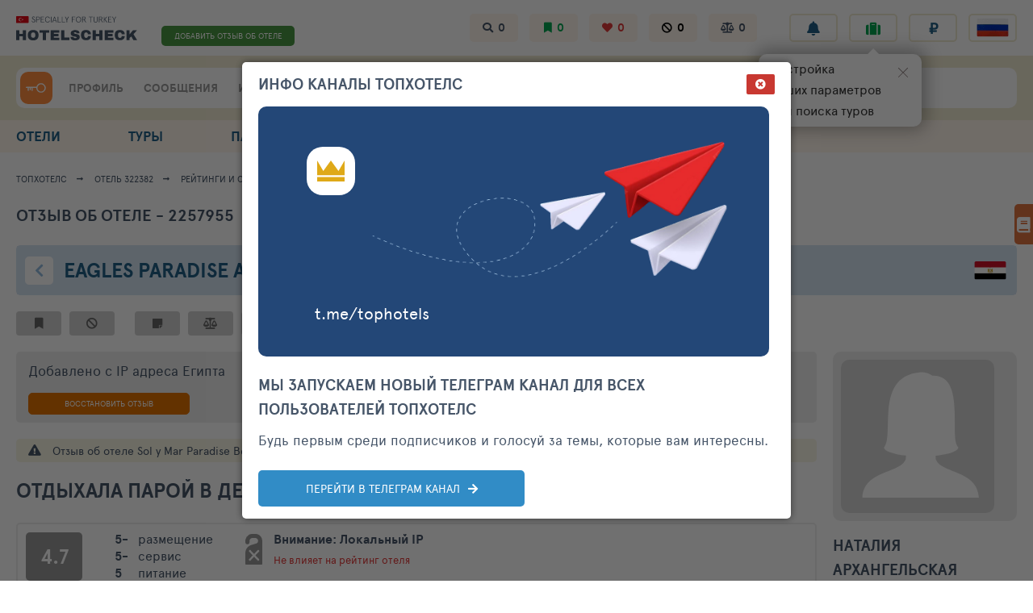

--- FILE ---
content_type: text/html; charset=UTF-8
request_url: https://hotelscheck.com.ru/review/2257955
body_size: 99896
content:
<!DOCTYPE html><html class="no-js" lang="ru" style="overflow-y: scroll;">

<head>
  <meta charset="UTF-8">
<meta name="viewport" content="width=device-width, minimum-scale=1.0, maximum-scale=1.0">

<meta name="keywords" content="отзыв туриста, отель Eagles Paradise Abu Soma Resort 4*, отзывы туристов, отдых, тур, совет, отпуск, опрос, поиск, каталог, каталог отелей, рейтинг, рейтинг отелей.">
<meta name="description" content="Отзыв туриста по отелю Eagles Paradise Abu Soma Resort 4*.  Hotelscheck - информационный рейтинг отелей.">

<meta name="yandex-verification" content="6ca630300df3363f">
<meta name="yandex-verification" content="aa3e960d9f3c2b55" />
<meta name="verify-v1" content="GPUHqXZvg3sLGrcUC77mHIeVwBgcWwo3fO2DJx6UXpI=">
<meta name="SKYPE_TOOLBAR" content="SKYPE_TOOLBAR_PARSER_COMPATIBLE">
<meta name="referrer" content="unsafe-url">

<link rel="preconnect" href="https://netlog.ru">

    <link rel="preconnect" href="https://travelpassport.ru">

<script>
    window.__tkv_uid_ = 0;
    window.__tkv_uid_specialization_ = 0;
</script>

<link rel="apple-touch-icon" href="/i/touch/57.ico">
<link rel="apple-touch-icon" sizes="114x114" href="/i/touch/114.ico">
<link rel="apple-touch-icon" sizes="120x120" href="/i/touch/120.ico">
<link rel="apple-touch-icon" sizes="144x144" href="/i/touch/144.ico">

<title>Отзыв туриста по отелю Eagles Paradise Abu Soma Resort 4*. Декабрь. Египет. Отдых в декабре. Рейтинг отелей и гостиниц мира - Hotelscheck.</title>

            <script type="application/ld+json">{"@context":"http://schema.org","@type":"Review","itemReviewed":{"@type":"Hotel","name":"Eagles Paradise Abu Soma Resort","image":"https://hotelscheck.com.ru/icache/hotel_photos/12/987/322382/2371798_224x168.jpg"},"name":"\u041e\u0442\u0434\u044b\u0445 \u0432 \u0434\u0435\u043a\u0430\u0431\u0440\u0435","reviewBody":"\u0418\u0442\u0430\u043a, \u043e\u0442\u043f\u0443\u0441\u043a \u043f\u043e\u0437\u0430\u0434\u0438.\n\u041c\u043d\u0435 \u043f\u043e\u043d\u0440\u0430\u0432\u0438\u043b\u0441\u044f \u043e\u0442\u0435\u043b\u044c. \u0415\u0441\u043b\u0438 \u0432\u044b \u043b\u044e\u0431\u0438\u0442\u0435 \u0441\u043f\u043e\u043a\u043e\u0439\u043d\u044b\u0439, \u0442\u0438\u0445\u0438\u0439 \u043e\u0442\u0434\u044b\u0445 - \u0412\u0430\u043c \u0441\u044e\u0434\u0430. \n\u0414\u043b\u044f \u043d\u0430\u0441 \u044d\u0442\u043e \u0431\u044b\u043b\u0430 \u043d\u0435\u0434\u0435\u043b\u044f \u0440\u0435\u043b\u0430\u043a\u0441\u0430 \u0438 \u043f\u043e\u043a\u043e\u044f. \u041f\u0435\u0440\u0441\u043e\u043d\u0430\u043b \u043f\u043e\u0441\u0442\u043e\u044f\u043d\u043d\u043e \u0443\u0431\u0438\u0440\u0430\u0435\u0442, \u043e\u0431\u043b\u0430\u0433\u043e\u0440\u0430\u0436\u0438\u0432\u0430\u0435\u0442 \u0442\u0435\u0440\u0440\u0438\u0442\u043e\u0440\u0438\u044e. \u041f\u0435\u0440\u0435\u0434 \u041d\u043e\u0432\u044b\u043c \u0433\u043e\u0434\u043e\u043c \u0443\u043a\u0440\u0430\u0441\u0438\u043b\u0438 \u0432\u0441\u0435 \u0432 \u043d\u043e\u0432\u043e\u0433\u043e\u0434\u043d\u044e\u044e \u0442\u0435\u043c\u0430\u0442\u0438\u043a\u0443, \u0437\u0432\u0443\u0447\u0430\u043b\u0438 \u0440\u043e\u0436\u0434\u0435\u0441\u0442\u0432\u0435\u043d\u0441\u043a\u0438\u0435 \u043f\u0435\u0441\u043d\u0438. \u041e\u0447\u0435\u043d\u044c \u043a\u043b\u0430\u0441\u0441\u043d\u043e.\n\u0425\u043e\u0442\u044f \u0435\u0441\u0442\u044c \u043d\u044e\u0430\u043d\u0441\u044b.\n\u041f\u0435\u0440\u0432\u043e\u0435, \u0412\u044b \u0434\u043e\u043b\u0436\u043d\u044b \u043f\u043e\u043d\u0438\u043c\u0430\u0442\u044c, \u0447\u0442\u043e \u043d\u0438 \u0445\u0430\u043b\u0430\u0442\u043e\u0432, \u043d\u0438 \u0442\u0430\u043f\u043e\u0447\u0435\u043a \u0442\u0430\u043c \u043d\u0435\u0442. \u0420\u0430\u0432\u043d\u043e, \u043a\u0430\u043a \u0438 \u043e\u0434\u043d\u043e\u0440\u0430\u0437\u043e\u0432\u044b\u0445 \u043c\u044b\u043b\u044c\u043d\u044b\u0445 \u043f\u0440\u0438\u043d\u0430\u0434\u043b\u0435\u0436\u043d\u043e\u0441\u0442\u0435\u0439. \u0415\u0434\u0438\u043d\u0441\u0442\u0432\u0435\u043d\u043d\u043e\u0435, \u0447\u0442\u043e \u0435\u0441\u0442\u044c~ \u044d\u0442\u043e \u0436\u0438\u0434\u043a\u043e\u0435 \u043c\u044b\u043b\u043e \u0432 \u043d\u0430\u0441\u0442\u0435\u043d\u043d\u043e\u043c \u0440\u0435\u0437\u0435\u0440\u0432\u0443\u0430\u0440\u0435.\n\u041c\u044b \u0436\u0438\u043b\u0438 \u0432 \u0431\u0443\u043d\u0433\u0430\u043b\u043e. \u041d\u043e\u043c\u0435\u0440 \u043c\u0430\u043b\u0435\u043d\u044c\u043a\u0438\u0439, \u043d\u043e \u0443\u044e\u0442\u043d\u044b\u0439. \u0415\u0441\u0442\u044c \u043c\u0430\u043b\u0435\u043d\u044c\u043a\u0438\u0439 \u0445\u043e\u043b\u043e\u0434\u0438\u043b\u044c\u043d\u0438\u043a, \u0437\u0435\u0440\u043a\u0430\u043b\u043e, \u0441\u0442\u043e\u043b, \u0434\u0432\u0430 \u043a\u0440\u0435\u0441\u043b\u0430, \u0441\u0435\u0439\u0444, \u043d\u0430 \u043a\u0440\u043e\u0432\u0430\u0442\u044f\u0445 \u0434\u0435\u0439\u0441\u0442\u0432\u0438\u0442\u0435\u043b\u044c\u043d\u043e \u043a\u0430\u0447\u0435\u0441\u0442\u0432\u0435\u043d\u043d\u044b\u0435 \u043c\u0430\u0442\u0440\u0430\u0441\u044b, \u0445\u043e\u0440\u043e\u0448\u0435\u0435 \u043f\u043e\u0441\u0442\u0435\u043b\u044c\u043d\u043e\u0435 \u0431\u0435\u043b\u044c\u0435, \u043a\u043e\u043d\u0434\u0438\u0446\u0438\u043e\u043d\u0435\u0440. \u0412\u0441\u0451 \u0440\u0430\u0431\u043e\u0447\u0435\u0435.\n\u0414\u0443\u0448 \u043e\u0433\u043e\u0440\u043e\u0436\u0435\u043d \u0437\u0430\u043d\u0430\u0432\u0435\u0441\u043a\u043e\u0439.\n\u041f\u0435\u0440\u0441\u043e\u043d\u0430\u043b \u0432 \u0431\u043e\u043b\u044c\u0448\u0438\u043d\u0441\u0442\u0432\u0435 \u0441\u0432\u043e\u0451\u043c \u043e\u0447\u0435\u043d\u044c \u043f\u0440\u0438\u044f\u0442\u043d\u044b\u0439, \u043d\u0435\u043d\u0430\u0432\u044f\u0437\u0447\u0438\u0432\u044b\u0439 \u0438 \u0443\u043b\u044b\u0431\u0447\u0438\u0432\u044b\u0439. \u041d\u0430 \u0440\u0435\u0441\u0435\u043f\u0448\u0435\u043d \u0410\u0437\u0438\u0438, \u0445\u043e\u0440\u043e\u0448\u043e \u0440\u0430\u0437\u0433\u043e\u0432\u0430\u0440\u0438\u0432\u0430\u0435\u0442 \u043f\u043e \u0440\u0443\u0441\u0441\u043a\u0438, \u0432\u0441\u0435\u0433\u0434\u0430 \u043f\u043e\u043c\u043e\u0436\u0435\u0442 \u0438 \u043f\u043e\u0434\u0441\u043a\u0430\u0436\u0435\u0442. \u0415\u0434\u0430 \u0434\u0435\u0439\u0441\u0442\u0432\u0438\u0442\u0435\u043b\u044c\u043d\u043e \u0432\u043a\u0443\u0441\u043d\u0430\u044f. \u041a\u0430\u0436\u0434\u044b\u0439 \u0434\u0435\u043d\u044c \u0435\u0441\u0442\u044c \u043a\u0443\u0440\u0438\u0446\u0430 \u0438 \u043c\u044f\u0441\u043e, \u043e\u0432\u043e\u0449\u0438, \u0444\u0440\u0443\u043a\u0442\u044b, \u0434\u0435\u0441\u0435\u0440\u0442\u044b. \u0412\u043e\u0437\u043c\u043e\u0436\u043d\u043e, \u043d\u0435 \u043e\u0447\u0435\u043d\u044c \u0431\u043e\u043b\u044c\u0448\u043e\u0439 \u0432\u044b\u0431\u043e\u0440, \u043d\u043e \u0437\u0430\u0442\u043e \u0432\u0441\u0435 \u0432\u043a\u0443\u0441\u043d\u043e\u0435 \u0438 \u043a\u0430\u0447\u0435\u0441\u0442\u0432\u0435\u043d\u043d\u043e\u0435.\n\u041d\u043e\u0440\u043c\u0430\u043b\u044c\u043d\u044b\u0439 \u0430\u043b\u043a\u043e\u0433\u043e\u043b\u044c. \u0412 \u043d\u043e\u043c\u0435\u0440 \u043a\u0430\u0436\u0434\u044b\u0439 \u0434\u0435\u043d\u044c \u043f\u0440\u0438\u043d\u043e\u0441\u044f\u0442 \u0431\u043e\u043b\u044c\u0448\u0443\u044e \u0431\u0443\u0442\u044b\u043b\u043a\u0443 \u0432\u043e\u0434\u044b.\n\u0418\u0437 \u043e\u0444\u0438\u0446\u0438\u0430\u043d\u0442\u043e\u0432 \u0445\u043e\u0447\u0443 \u043e\u0442\u043c\u0435\u0442\u0438\u0442\u044c \u0425\u0430\u043c\u0434\u0438, \u043e\u0447\u0435\u043d\u044c \u043f\u0440\u0438\u044f\u0442\u043d\u044b\u0439 \u0438 \u0432\u0435\u0436\u043b\u0438\u0432\u044b\u0439 \u043f\u0430\u0440\u0435\u043d\u044c, \u0432\u0441\u0435\u0433\u0434\u0430 \u043f\u043e\u043c\u043e\u0433\u0430\u043b, \u0431\u044b\u043b \u043e\u0447\u0435\u043d\u044c \u0432\u043d\u0438\u043c\u0430\u0442\u0435\u043b\u0435\u043d.\n\u0423\u0431\u043e\u0440\u043a\u0430 \u0432 \u043d\u043e\u043c\u0435\u0440\u0430\u0445 \u0445\u043e\u0440\u043e\u0448\u0430\u044f, \u043c\u044b \u043e\u0441\u0442\u0430\u0432\u043b\u044f\u043b\u0438 \u0434\u043e\u043b\u043b\u0430\u0440, \u043d\u0430\u043c \u043a\u0440\u0443\u0442\u0438\u043b\u0438 \u043b\u0435\u0431\u0435\u0434\u0435\u0439 \u0438\u0437 \u043f\u043e\u043b\u043e\u0442\u0435\u043d\u0446\u0435\u0432.\n\u0412\u043e\u043e\u0431\u0449\u0435, \u0445\u043e\u0447\u0435\u0442\u0441\u044f \u043f\u043e\u0431\u043b\u0430\u0433\u043e\u0434\u0430\u0440\u0438\u0442\u044c \u0430\u0434\u043c\u0438\u043d\u0438\u0441\u0442\u0440\u0430\u0446\u0438\u044e \u043e\u0442\u0435\u043b\u044f, \u043f\u043e\u0442\u043e\u043c\u0443 \u0447\u0442\u043e \u043f\u0435\u0440\u0441\u043e\u043d\u0430\u043b \u0434\u0435\u0439\u0441\u0442\u0432\u0438\u0442\u0435\u043b\u044c\u043d\u043e \u043a\u043b\u0438\u0435\u043d\u0442\u043e\u043e\u0440\u0438\u0435\u043d\u0442\u0438\u0440\u043e\u0432\u0430\u043d.\n\u0412 \u043e\u0442\u0435\u043b\u0435 \u043c\u043d\u043e\u0433\u043e \u0440\u0443\u0441\u0441\u043a\u0438\u0445 \u0438 \u043d\u0435\u043c\u0446\u0435\u0432.\n\u0410\u043d\u0438\u043c\u0430\u0446\u0438\u044f \u043d\u0435 \u043e\u0447\u0435\u043d\u044c. \u0415\u0441\u0442\u044c \u043e\u0434\u043d\u0430 \u0434\u0435\u0432\u0443\u0448\u043a\u0430 \u0441 \u0433\u0440\u043e\u043c\u043a\u0438\u043c \u0441\u043c\u0435\u0445\u043e\u043c, \u0441\u043b\u0438\u0448\u043a\u043e\u043c \u0448\u0443\u043c\u043d\u0430\u044f. \u0412\u0435\u0447\u0435\u0440\u043e\u043c \u043f\u0440\u043e\u0432\u043e\u0434\u044f\u0442 \u043a\u0430\u043a\u0438\u0435-\u0442\u043e \u0441\u0442\u0440\u0430\u043d\u043d\u044b\u0435 \u043a\u043e\u043d\u043a\u0443\u0440\u0441\u044b. \u041e\u0434\u0438\u043d \u0440\u0430\u0437 \u0431\u044b\u043b\u0430 \u0436\u0438\u0432\u0430\u044f \u043c\u0443\u0437\u044b\u043a\u0430 \u0438 \u0442\u0430\u043d\u0446\u044b.\n\u0411\u044b\u043b\u043e \u0431\u044b \u0437\u0434\u043e\u0440\u043e\u0432\u043e, \u0435\u0441\u043b\u0438 \u0431\u044b \u0442\u0430\u043d\u0446\u044b \u0431\u044b\u043b\u0438 \u0447\u0430\u0449\u0435, \u043f\u0443\u0441\u0442\u044c \u0438 \u0431\u0435\u0437 \u0436\u0438\u0432\u043e\u0433\u043e \u0437\u0432\u0443\u043a\u0430, \u043d\u043e \u0443\u0432\u044b.\n\u0412\u043f\u0435\u0447\u0430\u0442\u043b\u0435\u043d\u0438\u0435 \u0438\u0441\u043f\u043e\u0440\u0442\u0438\u043b\u0438 \u043c\u0435\u043b\u043e\u0447\u0438: \u043c\u0443\u0436 \u0443\u0432\u0438\u0434\u0435\u043b, \u043a\u0430\u043a \u043e\u0444\u0438\u0446\u0438\u0430\u043d\u0442 \u043d\u0430\u043b\u0438\u0432\u0430\u043b \u0432\u043e\u0434\u043a\u0443 \u0434\u043b\u044f \u043a\u043e\u043a\u0442\u0435\u0439\u043b\u0435\u0439 \u0447\u0435\u0440\u0435\u0437 \u043f\u0430\u043b\u0435\u0446. \u0422\u043e \u0435\u0441\u0442\u044c \u043f\u043e\u0434\u043d\u043e\u0441\u0438\u043b \u043f\u0430\u043b\u0435\u0446 \u043a \u0433\u043e\u0440\u043b\u044b\u0448\u043a\u0443 \u0438 \u0432\u043e\u0434\u043a\u0430 \u0441\u0442\u0435\u043a\u0430\u043b\u0430 \u0432 \u0431\u043e\u043a\u0430\u043b\u044b \u043f\u043e \u043f\u0430\u043b\u044c\u0446\u0443. \u042d\u0442\u043e \u043a\u043e\u043d\u0435\u0447\u043d\u043e \u0436\u0435\u0441\u0442\u044c.\n\u041a \u0441\u0447\u0430\u0441\u0442\u044c\u044e, \u044d\u0442\u043e \u0431\u044b\u043b \u0435\u0434\u0438\u043d\u0441\u0442\u0432\u0435\u043d\u043d\u044b\u0439 \u0438\u043d\u0446\u0438\u0434\u0435\u043d\u0442, \u043d\u043e \u043f\u043e\u0441\u043b\u0435 \u044d\u0442\u043e\u0433\u043e \u043c\u044b \u0441\u0442\u0430\u043b\u0438 \u0432\u0441\u0435\u0433\u0434\u0430 \u0441\u043b\u0435\u0434\u0438\u0442\u044c, \u043a\u0430\u043a \u043d\u0430\u043b\u0438\u0432\u0430\u044e\u0442 \u043d\u0430\u043f\u0438\u0442\u043a\u0438.\n\u041e\u0447\u0435\u043d\u044c \u0445\u043e\u0440\u043e\u0448\u0438\u0439 \u043f\u043b\u044f\u0436, \u0432\u0441\u0435\u0433\u0434\u0430 \u0435\u0441\u0442\u044c \u043b\u0435\u0436\u0430\u043a\u0438. \u041f\u043e\u043b\u043e\u0442\u0435\u043d\u0446\u0430 \u043d\u0430 \u043f\u043b\u044f\u0436\u0435 \u0431\u0435\u0441\u043f\u043b\u0430\u0442\u043d\u044b\u0435, \u043d\u043e \u043d\u0443\u0436\u043d\u043e \u0441\u0434\u0430\u0442\u044c \u0438\u0445 \u0434\u043e 17.00. \n\u0412\u0435\u0440\u043d\u0443\u0441\u044c \u043b\u0438 \u044f \u0432 \u044d\u0442\u043e\u0442 \u043e\u0442\u0435\u043b\u044c?","author":{"@type":"Person","name":"\u041d\u0430\u0442\u0430\u043b\u0438\u044f \u0410\u0440\u0445\u0430\u043d\u0433\u0435\u043b\u044c\u0441\u043a\u0430\u044f"},"datePublished":"2021-12-15","reviewRating":{"@type":"Rating","ratingValue":4.7,"worstRating":1,"bestRating":5}}</script>
    
<script type="importmap">
  {
    "imports": {
      "vue": "/js/vue.esm-browser.js",
      "vue-i18n": "/js/esm/vue-i18n.esm-browser.prod.js",
      "axios": "/js/esm/axios.min.js",
      "lsfwt": "/assets/fab373d8/lsfwt.es.js?v=1769064458"
    }
  }
</script>
  <script>
        window.userGeoIp = {"country_id":1,"resort_id":1000,"city_id":212};

    window.userData = null;

    window.__th_uip = '95.182.108.26';

    window.tiUserConf = { };
    window.tiUserConf.ticf_city_main = 1000;
    window.tiUserConf.ticf_country_main = 83;
    window.tiUserConf.ticf_defcur = 3;
    window.tiUserConf.ticf_defnf = 7;
    window.tiUserConf.ticf_defnt = 14;


    if (!window.lsfw) {
        window.lsfw = {};
    }

    if (!window.lsfw.conf) {
        window.lsfw.conf = {};
    }

    window.lsfw.conf = {"like":{"tours":[],"country":[],"city":[],"operator":[],"allocation":[]},"ignore":{"tours":[],"country":[],"city":[],"operator":[],"allocation":[]},"mark":{"allocation":[]},"compare":{"allocation":[]},"notes":{"allocation":[]}}; 
</script>

  <meta property="og:title" content="Отзыв туриста по отелю Eagles Paradise Abu Soma Resort 4*. Декабрь. Египет. Отдых в декабре. Рейтинг отелей и гостиниц мира - Hotelscheck.">
<meta property="og:site_name" content="Hotelscheck - Рейтинг отелей и гостиниц мира">
<meta property="og:url" content="https://hotelscheck.com.ru/review/2257955">
<meta property="og:type" content="website">
<meta property="fb:profile_id" content="411759065670959">
<meta property="og:locale" content="ru_RU">
<meta property="og:description" content="Итак, отпуск позади.Мне понравился отель. Если вы любите спокойный, тихий отдых - Вам сюда. Для нас это была неделя релакса и покоя. Персонал постоянно убирает, облагораживает территорию. Перед Новым годом украсили все в новогоднюю тематику, звуча...">
<meta property="twitter:card" content="summary">
<meta property="twitter:site" content="@TopHotels">
<meta property="twitter:creator" content="@TopHotels">
<meta property="twitter:title" content="Отзыв туриста по отелю Eagles Paradise Abu Soma Resort 4*. Декабрь. Египет. Отдых в декабре. Рейт...">
<meta property="twitter:description" content="Итак, отпуск позади.Мне понравился отель. Если вы любите спокойный, тихий отдых - Вам сюда. Для нас это была неделя релакса и покоя. Персонал постоянно убирает, облагораживает территорию. Перед Нов...">
<meta name="csrf-param" content="_csrf">
<meta name="csrf-token" content="fSSed2J8VGLnopBdqLrdMuXsMm_jBjniPBCyEA4A3gQrFcsWJR0iGpL3qBTG_5xtiJtYKIVJe4lvV8p7T3Xoag==">

<link type="image/x-icon" href="/favicon-gold.ico" rel="icon">
<link type="image/x-icon" href="/favicon-gold.ico" rel="shortcut icon">
<link href="/review/2257955" rel="canonical">
<link href="/assets/aa/5c26a6c1-f4d2772e.css" rel="stylesheet">
<link href="/assets/aa/7c94efbc-82905ce2.css" rel="stylesheet">
<link href="/assets/aa/42d268cb-bb53c28b.css" rel="stylesheet">
<link href="/assets/aa/3a3bcded-44bc6012.css" rel="stylesheet">
<link href="/assets/aa/b7851c04-e36760a5.css" rel="stylesheet">
<link href="/assets/aa/558b7121-f4808251.css" rel="stylesheet"></head>



<body style="overflow-y: visible;">
  
  <div class="page " id="js-page-container">
    
<header class="header">
  <section class="header__top container">
    <button data-action="mobi-nav-menu" class="header__burger"><i></i><i></i><i></i></button>
    <a href="/" class="header__logo">
      <img src="/i/logo/header_logo_hotelscheck_com_ru.svg" width="150" height="45" style="height: 45px;">
    </a>
    
    <div class="header__fast-links">
                    <a href="/hotel/al322382/review/add" class="js-rev-btn header__fast-link "> ДОБАВИТЬ ОТЗЫВ ОБ ОТЕЛЕ </a>
          </div>

    <div class="header__subsections">
      <a target="_blank" href="/interests/hotel-views" class="js-menu-in header__subsection fas fa-search">
        <span class="hint hint--left hint--arr hint--arr-bottom">История поисков</span>
        <span data-item="history-count">0</span>
      </a>
      <a href="/interests/hotel-mark" class="js-menu-in header__subsection fas fa-bookmark green">
        <span class="hint hint--left hint--arr hint--arr-bottom">Избранные отели</span>
        <span data-item="mark-count">0</span>
      </a>
      <a target="_blank" href="/interests/hotels-fav" class="js-menu-in header__subsection fas fa-heart red">
        <span class="hint hint--left hint--arr hint--arr-bottom">Любимые отели</span>
        <span data-item="like-count">0</span>
      </a>
      <a target="_blank" href="/interests/hotel-ignore" class="js-menu-in header__subsection fas fa-ban black">
        <span class="hint hint--left hint--arr hint--arr-bottom">Отели в игноре</span>
        <span data-item="ignore-count">0</span>
      </a>
      <a target="_blank" href="/interests/hotels-compare" class="js-menu-in header__subsection fas fa-balance-scale">
        <span class="hint hint--left hint--arr hint--arr-bottom">Сравнение отелей</span>
        <span data-item="compare-count">0</span>
      </a>
    </div>

    <ul class="header__buttons">
      <li class="header__button-wrap hint-parent hide-1279">
        <span id="ppChumodanTgOpen" class="header__button fas fa-rss "></span>
        <span class="hint hint--left hint--arr hint--arr-bottom">Информационные каналы</span>
      </li>
      <li class="header__button-wrap hint-parent">
        <a href="/account/notifications/log" class="header__button fas fa-bell"></a>
        <span class="hint">Лента уведомлений</span>
      </li>
      <li class="header__button-wrap header__button-wrap--mobile">
        <span id="ppChumodanMainOpen" class="header__button fas fa-suitcase green"></span>
        <span class="hint">План поездок</span>
        <div id="appNotifyButton"></div>
      </li>
      <li class="header__button-wrap header__button-wrap--mobile"> 
        <button data-item="head-curr-label" data-action="currency-pp-show" class="header__button header__currency">
          ₽        </button>
        <div id="appCurrencySelect"></div>
      </li>
      <li class="header__button-wrap header__button-wrap--mobile">
        <button class="js-show-pp-all-lang header__button">
          <i class="lsfw-flag lsfw-flag--50w lsfw-flag-1"></i>
        </button>

        
<div id="ppLanguages" class="lsfw-popup-wrap lsfw-popup-wrap--sm-mobile lsfw-popup-wrap--top-95 hidden">
    <div class="lsfw-popup pp-lang">
        <div class="lsfw-popup__top">
            <div class="bth__ttl-h2 uppercase">Выберите язык</div>
            <i class="js-hide-pp-all-lang lsfw-popup__top-cross"></i>
        </div>
        <div class="lsfw-popup__new-scroll lsfw-popup__new-scroll--full lsfw-popup__white">
            <ul class="pp-lang__ul">
                                <li class="pp-lang__ul-li js-lang-change pp-lang__ul-li--active"
                    data-lang="ru">
                    <i class="lsfw-flag lsfw-flag--20w lsfw-flag-1"></i>
                    <span>Русский</span>
                </li>
                                <li class="pp-lang__ul-li js-lang-change "
                    data-lang="en">
                    <i class="lsfw-flag lsfw-flag--20w lsfw-flag-69"></i>
                    <span>English</span>
                </li>
                                <li class="pp-lang__ul-li js-lang-change "
                    data-lang="ua">
                    <i class="lsfw-flag lsfw-flag--20w lsfw-flag-114"></i>
                    <span>Українська</span>
                </li>
                            </ul>
        </div>
    </div>
</div>      </li>
    </ul>
  </section>

  <section class="header__bottom-wrap">
    <div class="header__bottom container">
      <div class="header__menu">
        <div class="header__user">
                      <a href="/auth/login?back=%2Freview%2F2257955" class=" header__user-ava header__key" style="display:block;"> </a>
                  </div>

                <div class="header__menu-links">
          <a href="/account" class="js-menu-in header__menu-link grey">ПРОФИЛЬ</a>
          <div class="relative">
            <a href="/account/messages" class="js-menu-in header__menu-link grey">СООБЩЕНИЯ</a>
                      </div>
          <a href="/interests" class="js-menu-in header__menu-link grey">ИНТЕРЕСЫ</a>
        </div>
      </div>
 
      
<div class="js-suggest-block header__search">
    <a href="/al/search"><i class="header__ul fas fa-list-ul"></i></a>
    
    <span class="js-open-suggest-new header__search-inp"></span>
    <div class="js-open-suggest-new header__search-lbl">
        <span class="hide-639">Введите отель, город или страну</span>
        <span class="show-639">Введите отель, город или страну</span>
    </div>
    <i class="hidden header__search-voice  fas fa-microphone"></i>
    <input type="hidden" class="js-header-search-field">
</div>

<section id="sggNewBlock" class="suggest-wrap" style="display: none;">
    <section class="suggest container">
        <div class="suggest__header">
            <div class="suggest__content">
                <input id="sggInpArea" autocomplete="off" class="suggest__input" placeholder="Введите название отеля, город или страну">
                <a href="/al/search" class="pointer bth__btn bth__btn--grey-dark bth__btn--28 m0">найти</a>
                <i class="js-open-suggest-new suggest__cross"></i>
            </div>
        </div>

        <div class="suggest__body">
            <div class="suggest__content">
                <ul class="suggest__tabs">
                    <li data-bb="0" data-action="sgg-go-bb" class="suggest__btn active">Все результаты</li>
                    <li data-bb="1" data-action="sgg-go-bb" class="suggest__btn">Отели</li>
                    <li data-bb="2" data-action="sgg-go-bb" class=" suggest__btn">Бренды</li>
                    <li data-bb="6" data-action="sgg-go-bb" class="suggest__btn">Районы и места</li>
                    <li data-bb="4" data-action="sgg-go-bb" class="suggest__btn">Города</li>
                    <li data-bb="5" data-action="sgg-go-bb" class="suggest__btn">Регионы</li>
                    <li data-bb="3" data-action="sgg-go-bb" class="suggest__btn">Страны</li>
                </ul>

                <div id="sggItems">

                </div>
            </div>
        </div>

        <div class="suggest__footer">
            <div class="suggest__content">
                <a id="sggSearchGo" href="/al/search" class="suggest__btn suggest__btn--blue ">Смотреть все совпадения</a>
                <a href="/al/search" class="suggest__btn suggest__btn--blue " style="display: none">смотреть больше</a>
                <button class="js-open-suggest-new  suggest__btn suggest__btn--red">Закрыть</button>
            </div>
        </div>
    </section>
</section>
 
    </div>
  </section>
</header>    
<div data-id="navMenu" class="menu">
  <nav class="container">
    <div data-id="navMenu" style="display: none" class="show-1023 w100p">
          </div>

    <b class="menu__extra-ttl show-1023">НАВИГАЦИЯ ПО ПРОЕКТУ</b>

    <div class="menu__row show-1023">
      <a href="/account" class="js-menu-in menu__link">
        <i class="fas fa-user-circle"></i>
        <span>ПРОФИЛЬ</span>
      </a>

      <a href="/account/messages" class="js-menu-in menu__link">
        <i class="fas fa-comments"></i>
        <span>СООБЩЕНИЯ</span>
      </a>

      <a href="/interests" class="js-menu-in menu__link">
        <i class="fas fa-bookmark"></i>
        <span>ИНТЕРЕСЫ</span>
      </a> 

      <a href="/add-review" class="js-menu-in menu__link menu__link--big-w100p">
        <i class="fas fa-pencil-alt"></i>
        <span>ДОБАВИТЬ ОТЗЫВ ОБ ОТЕЛЕ</span>
      </a> 
    </div>

    <div class="menu__row">

      <a data-nav="/al" data-item="nav-extra-menu" href="/al" class="js-nav menu__link ">
        <i class="fas fa-hotel"></i>
        ОТЕЛИ      </a>

      <a data-nav="/tours" href="/tours" class="js-nav menu__link ">
        <i class="fas fa-briefcase"></i>
        ТУРЫ      </a>

      <a data-nav="/public" data-item="nav-extra-menu" href="/public" class="js-nav menu__link ">
        <i class="fas fa-hotel"></i>
        ПАБЛИК      </a>

      <a data-nav="/club" data-action="club-menu" href="/club" class="js-nav menu__link ">
        <i class="fas fa-users"></i>
        <span class="hide-1279">КЛУБ ТОПХОТЕЛС</span>
        <span class="show-1279">КЛУБ ТХ</span>
      </a> 

      <a data-nav="/order" href="/order" class="js-nav menu__link ">
        <i class="fas fa-compass"></i>
        ПОДБОР ОТДЫХА      </a>

      <div class="show-1023 menu__extra" style="display:none !important">
        <b class="menu__extra-ttl">разделы Клуба ТопХотелс</b>
        <a href="/club" class="menu__extra-link">Лента клуба </a>
        <a href="/club/hotline" class="menu__extra-link">Все сообщения отелей </a>
        <a href="/club/communities" class="menu__extra-link">Сообщества отелей </a>
        <a href="/club/who-where-when" class="menu__extra-link">Кто где когда </a>
        <b class="menu__extra-ttl">Рейтинги отелей</b>
        <a href="/club/ratings" class="menu__extra-link">Рейтинги и номинации </a>
        <b class="menu__extra-ttl">Участники</b>
        <a href="/club/user/travelers" class="menu__extra-link">Путешественники </a>
        <a href="/club/user/touragents" class="menu__extra-link">ПРО Турагенты </a>
        <a href="/club/user/guides" class="menu__extra-link">Гиды </a>
        <a href="/club/user/hoteliers" class="menu__extra-link">Отельеры </a>
        <i onclick="$(this).parent().attr('style','display: none !important');" class="menu__extra-cross"></i>
      </div>
    </div>

    <div class="show-1023"> 
      <div class="menu__row"> 
        <a href="/" class="js-nav menu__link menu__link--crown"> ГЛАВНАЯ</a>
        <a href="/info" class="menu__link"><i class="fas fa-info-circle"></i> О ТОПХОТЕЛС</a>
        <a href="/feedback" class="menu__link"><i class="fas fa-envelope"></i> СВЯЗЬ</a> 
      </div>
      <button data-action="mobi-nav-menu-hide" class="bth__btn bth__btn--grey-dark">Закрыть меню</button>
    </div>
  </nav>
</div>
    
    
          <script type="application/ld+json">
    {
        "@context": "https://schema.org",
        "@type": "BreadcrumbList",
        "itemListElement": [{"@type":"ListItem","position":1,"item":{"@id":"\/","name":"\u0422\u043e\u043f\u0425\u043e\u0442\u0435\u043b\u0441","url":"\/"}},{"@type":"ListItem","position":2,"item":{"@id":"\/hotel\/al322382","name":"\u041e\u0442\u0435\u043b\u044c 322382","url":"\/hotel\/al322382"}},{"@type":"ListItem","position":3,"item":{"@id":"\/hotel\/al322382\/reviews","name":"\u0420\u0435\u0439\u0442\u0438\u043d\u0433\u0438 \u0438 \u043e\u0446\u0435\u043d\u043a\u0438","url":"\/hotel\/al322382\/reviews"}},{"@type":"ListItem","position":4,"item":{"@id":"\/hotel\/al322382\/reviews\/list","name":"\u0412\u0441\u0435 \u043e\u0442\u0437\u044b\u0432\u044b","url":"\/hotel\/al322382\/reviews\/list"}},{"@type":"ListItem","position":5,"item":{"@id":"\/hotel\/al322382\/reviews","name":"\u041e\u0442\u0437\u044b\u0432 2257955","url":"\/hotel\/al322382\/reviews"}}]    }
</script>

<nav class="breadcrumbs js-start-fixed-block">
    <div class="container">
        <a class="breadcrumbs__link hide-639" href="/">ТопХотелс</a> <a class="breadcrumbs__link " href="/hotel/al322382">Отель 322382</a> <a class="breadcrumbs__link " href="/hotel/al322382/reviews">Рейтинги и оценки</a> <a class="breadcrumbs__link " href="/hotel/al322382/reviews/list">Все отзывы</a> <span class="breadcrumbs__link " href="/hotel/al322382/reviews">Отзыв 2257955</span>     </div>
</nav>

    
    <main id="container" class="container panel">
      
      

<ul class="lsfw-tab no-scrollbar">
    <li class="lsfw-tab__li active">
        <span href="/review/2257955">Отзыв об отеле - 2257955</span>    </li>
    </ul>



<script>
    window.uAl_wasInHotel = null;
    window.uAl_isSubscribed = false;
    window.uAl_subscribedType = null;
</script>


<section class="topline-hotel ">
    <div class="topline-hotel__head">
                    <a href="/al/322382/navigator" class="topline-hotel__icon fas fa-chevron-left"></a>
                
        <a class="bth__ttl-h1" href="/hotel/al322382">        <h1><span class="topline-hotel__cut">Eagles Paradise Abu Soma Resort</span> 4*        </h1>
                </a>        <div class="topline-hotel__location no-scrollbar">
            <a target="_blank" href="/country/12" class="lsfw-flag lsfw-flag--50w lsfw-flag-12">
                <span class="hint hint--tm40">Египет</span>
            </a>

                            <a target="_blank" href="/resort/987" class="topline-hotel__city super-grey">
                    Сома-Бей                </a>
                    </div>
    </div>
</section>





<section id="apphaWhBtns" class="hotel-actions" >
  <button class="js-action js-del-ban hotel-action   fas fa-bookmark ">
    <span class="hint">Добавить отель в избранное</span>
  </button>

  <button data-action="ignore" class="js-lsfw-popup js-action hotel-action   fas fa-ban  mr70 ">
    <span class="hint">Добавить отель в игнор</span>
  </button>

  <button id="pp-subs" class="js-lsfw-popup js-del-ban js-action hotel-action   fas fa-rss">
    <span class="hint">Подписка</span>
  </button>

  <button id="pp-note" class="js-lsfw-popup js-action js-del-ban hotel-action   fas fa-pencil-alt">
    <span class="hint">Написать заметку</span>
  </button>

  <button data-action="compare" class="hotel-action   fas fa-balance-scale  ">
    <span class="hint">Добавить отель в сравнение</span>
  </button>

  <div class="hotel-actions__hearts ">
    <button class="js-hearts-rate   hotel-action ">
      <i data-action="like-power" class="js-heart js-del-ban fas fa-heart "></i>
      <i data-action="like-power" class="js-heart js-del-ban fas fa-heart "></i>
      <i data-action="like-power" class="js-heart js-del-ban fas fa-heart "></i>
      <i data-action="like-power" class="js-heart js-del-ban fas fa-heart "></i>
      <i data-action="like-power" class="js-heart js-del-ban fas fa-heart "></i>
      <span class="hint">Добавить отель в любимые</span>
    </button>
  </div>
</section>  


<article class="js-review-show-fixed-top rev-grid">
    <div class="rev-grid__left">
                    <section class="rev-notification">
            <p class="bth__txt">
            Добавлено с IP адреса Египта                    </p>
        <button class="bth__btn bth__btn--200 fz10 bth__btn--fill bth__btn--28 mt15 js-restore-review">
        Восстановить отзыв    </button>
</section>

<section id="js-pp-restore-review" class="lsfw-popup-wrap lsfw-popup-wrap--sm-mobile hidden">
    <div class="lsfw-popup  lsfw-popup--440">
        <div class="lsfw-popup__top no-border">
            <div class="bth__ttl-h2 ">Восстановить отзыв id 2257955</div>
            <i class="js-close-lsfw-popup lsfw-popup__btn-cross fas fa-times-circle"></i>
        </div>
        <form class="js-pp-step1 js-pp-restore-review-form lsfw-popup__grey pt0 pb0">
            <div class="mb15 js-field-container">
                <input name="rateId" type="hidden" value="2257955">
                
                <label for="trthtext" class="js-error-container lsfw-label">
                    Укажите причину восстановления                    <div class="hint hint--arr js-error-text"></div>
                </label>
                <div class="bth__ta-block bth__ta-block--90">
                    <textarea type="text" name="comment" class="bth__ta p10" id="trthtext"></textarea>
                </div>
            </div>
                            <fieldset class="mt15 mb15">
                    <div class="js-field-container">
                        <label for="retr-name" class="lsfw-label js-error-container">
                            Введите Ваше имя                            <div class="hint hint--arr js-error-text"></div>
                        </label>
                        <div class="bth__inp-block w100p">
                            <input type="text" name="name" class="bth__inp" id="retr-name">
                        </div>
                    </div>
                    <div class="js-field-container">
                        <label for="retr-mail" class="lsfw-label mt15 js-error-container">
                            Ваш Email                            <div class="hint hint--arr js-error-text"></div>
                        </label>
                        <div class="bth__inp-block w100p">
                            <input type="text" name="email" class="bth__inp" id="retr-mail">
                        </div>
                    </div>
                </fieldset>
                        <button type="submit" class="js-pp-show-step2 bth__btn bth__btn--250 bth__btn--28 bth__btn--fill bth__loader mt10">
                Отправить запрос                <div class=" bth__loader-spin">
                    <i class="fas fa-circle"></i>
                    <i class="fas fa-circle"></i>
                    <i class="fas fa-circle"></i>
                </div>
            </button>
        </form>
        <div class="js-pp-step2 lsfw-popup__grey pt0 pb0" style="display: none">
            <p class="bth__txt mb10">Спасибо! </p>
            <p class="bth__txt mb10">Ваша заявка на восстановление отзыва отправлена. </p>
            <button class="js-close-lsfw-popup bth__btn--28 bth__btn bth__btn--250  bth__btn--grey-dark mt10">
                Закрыть            </button>
        </div>
    </div>
</section>

        
                            <section class="reconstruction bg-light-orange super-grey">
                Отзыв об отеле Sol y Mar Paradise Beach (отель был переименован 01.09.24)            </section>
        
        <section class="time-block bth__ttl-h1">
            <span class="mr5">
                Отдыхала                                    Парой                            </span>
            <span class="hint-parent mr5">
                в                декабре 2021                                    <div class="hint hint--right">
                        08.12.21                        - 15.12.21</div>
                            </span>
                        <span class="mr15"> - Рекомендую отель</span>
            <i class="recommend-icon bg-green fas fa-thumbs-up"></i>
        </section>

        <section class="rating">
            <div class="rating__bb ">
                4.7            </div>
            <ul class="rating__detail">
                <li><b>5-</b>
                    <span>размещение</span></li>
                <li><b>5-</b> <span>сервис</span>
                </li>
                <li class="">
                                            <b>5</b>
                        <span>питание</span>
                                    </li>
            </ul>
            <div class="rating__check rating__check--grey">
                <div class="bold">
                    Внимание: Локальный IP                                    </div>
                <div class="fz13 mt10 red">
                                        Не влияет на рейтинг отеля                </div>
                <div class="fz13">
                                    </div>
            </div>
                    </section>

        
                    <section class="title">
                <h1 class="bth__ttl-h1">
                    Отдых в декабре                </h1>
                            </section>
        
        
        
        <section class="bth__txt rev-txt">
                                                            <div class="js-review-text" data-lang="ru"
                    >
                    <p class="">Итак, отпуск позади.</p><p class="">
Мне понравился отель. Если вы любите спокойный, тихий отдых - Вам сюда. </p><p class="">
Для нас это была неделя релакса и покоя. Персонал постоянно убирает, облагораживает территорию. Перед Новым годом украсили все в новогоднюю тематику, звучали рождественские песни. Очень классно.</p><p class="">
Хотя есть нюансы.</p><p class="">
Первое, Вы должны понимать, что ни халатов, ни тапочек там нет. Равно, как и одноразовых мыльных принадлежностей. Единственное, что есть~ это жидкое мыло в настенном резервуаре.</p><p class="">
Мы жили в бунгало. Номер маленький, но уютный. Есть маленький холодильник, зеркало, стол, два кресла, сейф, на кроватях действительно качественные матрасы, хорошее постельное белье, кондиционер. Всё рабочее.</p><p class="">
Душ огорожен занавеской.</p><p class="">
Персонал в большинстве своём очень приятный, ненавязчивый и улыбчивый. На ресепшен Азии, хорошо разговаривает по русски, всегда поможет и подскажет. Еда действительно вкусная. Каждый день есть курица и мясо, овощи, фрукты, десерты. Возможно, не очень большой выбор, но зато все вкусное и качественное.</p><p class="">
Нормальный алкоголь. В номер каждый день приносят большую бутылку воды.</p><p class="">
Из официантов хочу отметить Хамди, очень приятный и вежливый парень, всегда помогал, был очень внимателен.</p><p class="">
Уборка в номерах хорошая, мы оставляли доллар, нам крутили лебедей из полотенцев.</p><p class="">
Вообще, хочется поблагодарить администрацию отеля, потому что персонал действительно клиентоориентирован.</p><p class="">
В отеле много русских и немцев.</p><p class="">
Анимация не очень. Есть одна девушка с громким смехом, слишком шумная. Вечером проводят какие-то странные конкурсы. Один раз была живая музыка и танцы.</p><p class="">
Было бы здорово, если бы танцы были чаще, пусть и без живого звука, но увы.</p><p class="">
Впечатление испортили мелочи: муж увидел, как официант наливал водку для коктейлей через палец. То есть подносил палец к горлышку и водка стекала в бокалы по пальцу. Это конечно жесть.</p><p class="">
К счастью, это был единственный инцидент, но после этого мы стали всегда следить, как наливают напитки.</p><p class="">
Очень хороший пляж, всегда есть лежаки. Полотенца на пляже бесплатные, но нужно сдать их до 17.00. </p><p class="">
Вернусь ли я в этот отель?</p>                </div>
                    </section>

        
                    <section class="services-wrap">
                <h2 class="bth__ttl-h2 mb20">Оценка сервисов отеля автором</h2>
                <div class="services no-scrollbar js-service-votes-container">
                                            <div class="service">
                            <div class="service__ttl">
                                <span class="service__num orange bold">
                                    3.5                                </span>
                                <span>Качество сервисов и обслуживания</span>
                            </div>
                            <ul class="service__inn">
                                                                    <li>
                                        <span class="service__num red">
                                            2.0                                        </span>
                                        <span>Скорость и качество интернет соединения(WiFi)</span>
                                    </li>
                                                                    <li>
                                        <span class="service__num red">
                                            2.0                                        </span>
                                        <span>Анимация</span>
                                    </li>
                                                                    <li>
                                        <span class="service__num green">
                                            5.0                                        </span>
                                        <span>Вежливый и внимательный персонал</span>
                                    </li>
                                                                    <li>
                                        <span class="service__num green">
                                            5.0                                        </span>
                                        <span>Работа ресепшен</span>
                                    </li>
                                                            </ul>
                        </div>
                                            <div class="service">
                            <div class="service__ttl">
                                <span class="service__num green bold">
                                    4.6                                </span>
                                <span>Подходит для отдыха</span>
                            </div>
                            <ul class="service__inn">
                                                                    <li>
                                        <span class="service__num green">
                                            4.0                                        </span>
                                        <span>Деловая поездка</span>
                                    </li>
                                                                    <li>
                                        <span class="service__num green">
                                            4.0                                        </span>
                                        <span>Семейный с детьми</span>
                                    </li>
                                                                    <li>
                                        <span class="service__num green">
                                            5.0                                        </span>
                                        <span>С друзьями</span>
                                    </li>
                                                                    <li>
                                        <span class="service__num green">
                                            5.0                                        </span>
                                        <span>Парой</span>
                                    </li>
                                                                    <li>
                                        <span class="service__num green">
                                            5.0                                        </span>
                                        <span>Если нужно только переночевать</span>
                                    </li>
                                                                    <li>
                                        <span class="service__num green">
                                            4.0                                        </span>
                                        <span>Тусовочный</span>
                                    </li>
                                                                    <li>
                                        <span class="service__num green">
                                            5.0                                        </span>
                                        <span>Спокойный</span>
                                    </li>
                                                            </ul>
                        </div>
                                            <div class="service">
                            <div class="service__ttl">
                                <span class="service__num green bold">
                                    4.5                                </span>
                                <span>Пляж</span>
                            </div>
                            <ul class="service__inn">
                                                                    <li>
                                        <span class="service__num green">
                                            4.5                                        </span>
                                        <span>Комфортное число отдыхающих</span>
                                    </li>
                                                                    <li>
                                        <span class="service__num green">
                                            4.5                                        </span>
                                        <span>Инфраструктура пляжа</span>
                                    </li>
                                                                    <li>
                                        <span class="service__num green">
                                            4.5                                        </span>
                                        <span>Удобный вход в море</span>
                                    </li>
                                                                    <li>
                                        <span class="service__num green">
                                            4.5                                        </span>
                                        <span>Чистота на пляже</span>
                                    </li>
                                                            </ul>
                        </div>
                                            <div class="service">
                            <div class="service__ttl">
                                <span class="service__num green bold">
                                    4.0                                </span>
                                <span>Сервисы для детей</span>
                            </div>
                            <ul class="service__inn">
                                                                    <li>
                                        <span class="service__num green">
                                            4.0                                        </span>
                                        <span>Инфраструктура для детей</span>
                                    </li>
                                                                    <li>
                                        <span class="service__num green">
                                            4.0                                        </span>
                                        <span>Детская анимация</span>
                                    </li>
                                                                    <li>
                                        <span class="service__num green">
                                            4.0                                        </span>
                                        <span>Питание для детей</span>
                                    </li>
                                                            </ul>
                        </div>
                                            <div class="service">
                            <div class="service__ttl">
                                <span class="service__num green bold">
                                    4.0                                </span>
                                <span>Удобство расположения</span>
                            </div>
                            <ul class="service__inn">
                                                                    <li>
                                        <span class="service__num green">
                                            5.0                                        </span>
                                        <span>По отношению к пляжу</span>
                                    </li>
                                                                    <li>
                                        <span class="service__num orange">
                                            3.0                                        </span>
                                        <span>Где развлечься - ночные клубы, кино, т.д.</span>
                                    </li>
                                                                    <li>
                                        <span class="service__num green">
                                            4.0                                        </span>
                                        <span>Кафе, рестораны, магазины</span>
                                    </li>
                                                                    <li>
                                        <span class="service__num green">
                                            4.0                                        </span>
                                        <span>По отношению к достопримечательностям</span>
                                    </li>
                                                            </ul>
                        </div>
                                            <div class="service">
                            <div class="service__ttl">
                                <span class="service__num green bold">
                                    4.5                                </span>
                                <span>Номера</span>
                            </div>
                            <ul class="service__inn">
                                                                    <li>
                                        <span class="service__num green">
                                            5.0                                        </span>
                                        <span>Кондиционирование номеров</span>
                                    </li>
                                                                    <li>
                                        <span class="service__num green">
                                            5.0                                        </span>
                                        <span>Уборка номеров</span>
                                    </li>
                                                                    <li>
                                        <span class="service__num green">
                                            4.0                                        </span>
                                        <span>Качество мебели, сантехники</span>
                                    </li>
                                                                    <li>
                                        <span class="service__num green">
                                            4.0                                        </span>
                                        <span>Звукоизоляция в номере</span>
                                    </li>
                                                            </ul>
                        </div>
                                            <div class="service">
                            <div class="service__ttl">
                                <span class="service__num green bold">
                                    4.7                                </span>
                                <span>Инфраструктура отеля</span>
                            </div>
                            <ul class="service__inn">
                                                                    <li>
                                        <span class="service__num green">
                                            5.0                                        </span>
                                        <span>Безопасность в отеле</span>
                                    </li>
                                                                    <li>
                                        <span class="service__num green">
                                            4.0                                        </span>
                                        <span>Рестораны и бары</span>
                                    </li>
                                                                    <li>
                                        <span class="service__num green">
                                            5.0                                        </span>
                                        <span>Удобная парковка</span>
                                    </li>
                                                                    <li>
                                        <span class="service__num grey">
                                            —                                        </span>
                                        <span>Благоустройство территории</span>
                                    </li>
                                                            </ul>
                        </div>
                                    </div>
                <button class="more-bb js-show-service-votes" style="">Показать все</button>
                <button class="more-bb js-hide-service-votes" style="display: none;">Скрыть</button>
            </section>
        
        
        
        
        <section class="rev-ip rev-ip--border">
            <b class="mr5 uppercase">Добавлено:</b>
            <span class="mr20">
                <b>15.12.2021</b>
                13:20            </span>

                            <span>
                    с IP адреса                    Египта                                    </span>
                <!--                <div class="rev-ip__flr"> меньше месяца от посещения отеля</div>-->
                    </section>

        <section class="rev-ip">
            <b class="mr20">
                Статус отзыва: Внимание: Локальный IP -
                Не влияет на рейтинг отеля            </b>
                                        <span>
                    2 062                    символов в тексте                </span>
                                </section>
        
        
        
        
        
                    <a href="/hotel/al322382/reviews/list" class="bth__uper-link fz18 mt10 mr40 d-ib middle">
                <i class="fas fa-arrow-left mr5"></i>
                <span>Все отзывы по отелю                    (417)
                </span>
            </a>
                            <a href="/review/2257262" class="bth__uper-link fz18 mt10 mr40 d-ib middle">
                <i class="fas fa-arrow-left mr5"></i>
                <span>Предыдущий отзыв</span>
            </a>
                            <a href="/review/2257956" class="bth__uper-link fz18 mt10 mr40 d-ib middle">
                <i class="fas fa-arrow-right mr5"></i>
                <span>Следующий отзыв</span>
            </a>
                            <a href="/member/783850/publications" class="bth__uper-link fz18 mt10 d-ib middle">
                <i class="fas fa-arrow-right mr5"></i>
                <span>Все отзывы автора (24)</span>
            </a>
            </div>

    <div class="rev-grid__right author">
        <div class="author__ava">
                            <span class="bth__ava-190">
                    <img src="/i/user-female.svg" class="bth__img">
                </span>
                    </div>
        <a href="/member/783850" target="_blank"
           class="bth__ttl-h2 no-scrollbar">Наталия Архангельская</a>
        <div class="author__infos no-scrollbar">
                            <div class="author__info">
                                            <div class="author__info-left lsfw-flag lsfw-flag-sm lsfw-flag-1">
                            <span class="hint hint--top">Россия</span>
                        </div>
                                        <span class="author__sm">Москва</span>
                </div>
                        <div class="author__info">
                                    <div class="author__info-left  author__status hint-parent green">
                        <span class="hint hint--top">Проверенный аккаунт</span>
                    </div>
                                <span class="author__sm">Турист</span>
            </div>
                            <div class="author__reg">
                                            <div class="fas fa-circle grey"></div>
                                        <span>
                        Регистрация:
                        17.08.2014                    </span>
                </div>
                    </div>

                    <ul class="author__stat no-scrollbar">
                <li>Страны, города:
                    11                    / 21                </li>
                <li>Отели:
                    23                </li>
                <li>Отзывы:
                    24                </li>
                <li>Фото, видео:
                    86                                    </li>
                <li>Комментариев:
                    29                </li>
                <li>Читательский охват:
                    22 925                </li>
                            </ul>

                        </div>
</article>

<section class="leftbar-fixed js-review-sidebar-container" data-allocation-id="322382">
    <script type="application/x-dot-template" id="js-review-sidebar-template">
        {{~ it.items :item }}
        <tr class="{{! item.rate >= 4 ? 'bg-light-green' : (item.rate >= 3 ? 'bg-light-orange' : 'bg-light-red') }}">
            <td>
                <b class="lsfw-tbl__bb {{! item.rate >= 4 ? 'bg-green' : (item.rate >= 3 ? 'bg-orange' : 'bg-red') }}">{{! item.rate }}</b>
                <b class="lsfw-tbl__cut">{{! item.title || item.typeName }}</b>
            </td>
            <td class="right">
                <span class="fz11 lsfw-tbl__inline mr15">{{! item.dateFormatted }}</span>
                <a href="{{! item.user.profileUrl}}" target="_blank" class="bth__ava-square bth__ava-25 hint-parent">
                    <img src="{{! item.user.avatarUrl}}" class="bth__img">
                    <span class="hint hint--top">{{! item.user.name }}</span>
                </a>
                <a href="{{!'/review/%'.replace('%', item.id)}}"
                   target="_blank" class="all-reviews__abs-link"></a>
            </td>
        </tr>
        {{~}}
    </script>

    <button class="js-review-sidebar-show leftbar-fixed__btn fas fa-book"></button>
    <nav class="js-review-sidebar-body leftbar-fixed__menu leftbar-fixed__menu--wide" style="display: none;">
        <button class="js-review-sidebar-hide fas fa-arrow-right leftbar-fixed__close"></button>
        <div class="leftbar-fixed__scroll leftbar-fixed__flex">
            <a href="/hotel/al322382/reviews/list"
               target="_blank" class="leftbar-fixed__item">
                <div class="leftbar-fixed__link  leftbar-fixed__link--menu">
                    Все отзывы                    - 581                </div>
            </a>

            <table class="lsfw-tbl all-reviews">
                <tbody class="js-review-sidebar-rows">
                </tbody>
            </table>

            <section class="lsfw-pager js-review-sidebar-more-btn-container">
                <button class="lsfw-pager__button bth__loader js-review-sidebar-more-btn">
                    <span>Показать еще</span>
                    <div class=" bth__loader-spin ">
                        <i class="fas fa-circle"></i>
                        <i class="fas fa-circle"></i>
                        <i class="fas fa-circle"></i>
                    </div>
                </button>
            </section>
        </div>
    </nav>
</section>

<section class="js-review-fixed-panel topline-fixed-button">
    <div class="container">
        <a href="/" class="topline-fixed-button__bb hide-1023">
            <img width="16" height="16" src="https://tophotels.ru/csstx/i/crown-yellow.svg">
        </a>
        <button class="js-review-fixed-menu-click bth__btn bth__btn--28 bth__btn--27w bth__btn--blue show1023 fz14">
            <i class="fas fa-bars"></i>
        </button>
        <nav class="breadcrumbs">
            <a class="breadcrumbs__link" href="/hotel/al322382/reviews/list">
                Отзывы            </a>
            <span class="breadcrumbs__link">№2257955</span>
        </nav>
        <a href="javascript:void(0)" class="js-review-scroll-up topline-fixed-button__up fas fa-angle-up"></a>
    </div>
</section>

<section id="js-comment-image-pp" class="lsfw-popup-wrap hidden">
    <div class="lsfw-popup lsfw-popup--video">
        <i class="js-hide-popup lsfw-popup__btn-cross fas fa-times-circle"></i>
        <div class="lsfw-popup__image-flex">
            <img class="js-fs-img" src="/i/px.gif" alt="">
        </div>
    </div>
</section>

<section id="js-pp-review-status-info" class="lsfw-popup-wrap lsfw-popup-wrap--sm-mobile hidden">
    <div class="lsfw-popup  bg-white">
        <div class="lsfw-popup__top no-border">
            <h4 class="bth__ttl-h2">Статусы отзывов </h4>
            <i class="js-hide-popup lsfw-popup__btn-cross fas fa-times-circle"></i>
        </div>
        <div class="lsfw-popup__white lsfw-popup__new-scroll lsfw-popup__new-scroll--140 pb0 pt0 ">
            <p class="bth__txt mb10"> На ТопХотелс рейтинги имеют не только отели, но также пользователи и отзывы.</p>
            <p class="bth__txt mb10"> Чем больше у отзыва просмотров и читателей, тем он популярнее.</p>
            <p class="bth__txt mb10"> Если у отзыва 1 000 и более читателей, ему может быть присвоен один из статусов -
                бронза (1000 - 2999), серебро (3000 - 4999), золото (5000 - 9999).
            </p>
            <p class="bth__txt"> В течение 3 лет с момента добавления отзыв считается действующим. По прошествии 3
                лет статус отзыва фиксируется на достигнутом значении и уже не меняется независимо от количества
                просмотров (если по истечении 3 лет статус отзыва - серебро, он уже не станет “золотым” даже когда
                просмотры превысят границу 5000).
            </p>
            <a href="https://tophotels.ru/info/about/trust" target="_blank" class="bth__btn bth__btn--320 bth__btn--lower   bth__btn--blue">Узнать
                подробнее</a>
        </div>
    </div>
</section>      <div class="js-header-suggest suggest-wrap" style="z-index: 500" data-user-id="">
    <section class="suggest container">
        <div class="suggest__header">
            <div class="suggest__content">
                <input autocomplete="off" class="suggest__input js-search-input" placeholder="Введите название отеля, город или страну">
                <a href="javascript:void(0)" class="bth__btn bth__btn--grey-dark bth__btn--28 m0 js-header-suggest-find hidden">Найти</a>
                <i class="js-close-sb suggest__cross"></i>
            </div>
        </div>

        <div class="suggest__body">
            <div class="suggest__content js-header-suggest-container">
                <script type="application/x-dot-template" id="header-search-dropdown-template">
                    {{? it.status === 'short' }}
                    {{? it.options.lastViews.length }}
                    <ul class="suggest__tabs js-header-suggest-tabs">
                        <li class="suggest__btn active" data-group="lastViews">История поисков</li>
                    </ul>
                    <div class="suggest__txt grey custom-block-query" data-text-search="Ваши последние поиски" data-text="совпадения по запросу {{=it.query}}">Ваши последние поиски</div>
                    {{?? 1 }}
                    <div class="suggest__txt grey">Введите больше символов для поиска</div>
                    {{?}}
                    {{?? it.status === 'loading' }}
                    <div class="suggest__txt grey">Идет поиск совпадений</div>
                    <i class="suggest__loader"></i>
                    <i class="suggest__loader"></i>
                    <i class="suggest__loader"></i>
                    <i class="suggest__loader"></i>
                    <i class="suggest__loader"></i>
                    <i class="suggest__loader"></i>
                    <i class="suggest__loader"></i>
                    {{?? it.status === 'error' }}
                    <div class="suggest__txt grey">Не удалось выполнить поиск</div>
                    {{?? it.options.allocations.length || it.options.networks.length || it.options.geo.length || it.options.regions.length || it.options.countries.length || it.options.places.length}}
                    <ul class="suggest__tabs js-header-suggest-tabs">
                        <li class="js-show-suggest-panel1 suggest__btn active">Все результаты</li>
                        {{?it.options.allocations.length || it.options.networks.length}}<li class="js-show-suggest-panel2 suggest__btn" data-group="hotels">Отели</li>{{?}}
                        {{?it.options.geo.length}}<li class="suggest__btn" data-group="cities">Города</li>{{?}}
                        {{?it.options.regions.length}}<li class="suggest__btn" data-group="regions">Регионы и области</li>{{?}}
                        {{?it.options.countries.length}}<li class="suggest__btn" data-group="countries">Страны</li>{{?}}
                        {{?it.options.places.length}}<li class="suggest__btn" data-group="places">Места</li>{{?}}
                        {{?it.options.lastViews.length}}<li class="suggest__btn" data-group="lastViews">История поисков</li>{{?}}
                    </ul>
                    <div class="suggest__txt grey custom-block-query" data-text-search="Ваши последние поиски" data-text="совпадения по запросу {{=it.query}}">совпадения по запросу {{=it.query}}</div>
                    {{??}}
                    <div class="suggest__txt grey">поиск не дал результатов</div>
                    {{?}}

                    {{##def.allocationBlock:param:
                    <a href="javascript:void(0)" class="suggest__result js-header-suggest-item{{? param.hdn == 1}} hidden{{?}}" data-id="{{=param.top.id}}" data-type="{{=param.type}}"{{? param.dt == 1}} data-top="1"{{?}}>
                        {{? param.top.like == 1 || param.top.liked }}
                        <i class="suggest__left fa fa-heart red"></i>
                        {{??}}
                        <div class="suggest__left"></div>
                        {{?}}
                        <div class="suggest__center">
                            <span class="suggest__ttl">
                                <span class="suggest__cut">{{= param.top.cat_name ? param.top.name + ' ' + param.top.cat_name : it.highlight(param.top.name.replace('No Category', ''), it.query)}}</span>
                            </span>
                            {{? param.top.rating > 0 || param.top.rate > 0}}
                            <span class="suggest__sm green">{{= param.top.rating ? param.top.rating : Math.round(param.top.rate * 100) / 100 }}</span>
                            {{?}}
                        </div>
                        <div class="suggest__right">
                            <span class="suggest__city">{{= param.top.location ? param.top.location : param.top.geo_name}}</span>
                            <span class="lsfw-flag--83 lsfw-flag lsfw-flag-sm lsfw-flag-{{=param.top.country_id}}">
                                        <span class="hint hint--orange">{{= param.top.country ? param.top.country : param.top.country_name}}</span>
                                    </span>
                        </div>
                    </a>
                    #}}
                    {{##def.networkBlock:param:
                    <a href="javascript:void(0)" class="suggest__result js-header-suggest-item{{? param.hdn == 1}} hidden{{?}}" data-id="{{=param.top.id}}" data-type="networks"{{? param.dt == 1}} data-top="1"{{?}}>
                        <i class="suggest__left fa fa-star orange-lbc"></i>
                        <div class="suggest__center">
                                    <span class="suggest__ttl">
                                        <span class="suggest__cut">{{=it.highlight(param.top.name, it.query)}}</span>
                                    </span>
                        </div>
                        <div class="suggest__right">сеть отелей</div>
                    </a>
                    #}}
                    {{##def.geoBlock:param:
                    <a href="javascript:void(0)" class="suggest__result js-header-suggest-item{{? param.hdn == 1}} hidden{{?}}" data-id="{{=param.top.id}}" data-type="geo"{{? param.dt == 1}} data-top="1"{{?}}>
                        <div class="suggest__left"></div>
                        <div class="suggest__center">
                                    <span class="suggest__ttl">
                                        <span class="suggest__cut">{{=it.highlight(param.top.name, it.query)}}</span>
                                    </span>
                            {{? param.top.geo_type == 20}}<span class="suggest__sm"> (город)</span>{{?}}
                        </div>
                        <div class="suggest__right">
                            <span class="suggest__city">{{=param.top.name}}</span>
                            <span class="lsfw-flag--83 lsfw-flag lsfw-flag-sm lsfw-flag-{{=param.top.country_id}}">
                                        <span class="hint hint--orange">{{=param.top.country_name}}</span>
                                    </span>
                        </div>
                    </a>
                    #}}
                    {{##def.regionBlock:param:
                    <a href="javascript:void(0)" class="suggest__result js-header-suggest-item{{? param.hdn == 1}} hidden{{?}}" data-id="{{=param.top.id}}" data-type="regions"{{? param.dt == 1}} data-top="1"{{?}}>
                        <div class="suggest__left"></div>
                        <div class="suggest__center">
                                    <span class="suggest__ttl">
                                        <span class="suggest__cut">{{=it.highlight(param.top.name, it.query)}}</span>
                                    </span>
                            <span class="suggest__sm"> (регион)</span>
                        </div>
                        <div class="suggest__right">
                            <span class="suggest__city">{{=param.top.name}}</span>
                            <span class="lsfw-flag--83 lsfw-flag lsfw-flag-sm lsfw-flag-{{=param.top.country_id}}">
                                        <span class="hint hint--orange">{{=param.top.country_name}}</span>
                                    </span>
                        </div>
                    </a>
                    #}}
                    {{##def.countryBlock:param:
                    <a href="javascript:void(0)" class="suggest__result js-header-suggest-item{{? param.hdn == 1}} hidden{{?}}" data-id="{{=param.top.id}}" data-type="countries"{{? param.dt == 1}} data-top="1"{{?}}>
                        <div class="suggest__left"></div>
                        <div class="suggest__center">
                                    <span class="suggest__ttl">
                                        <span class="suggest__cut">{{=it.highlight(param.top.name, it.query)}}</span>
                                    </span>
                            <span class="suggest__sm"> (страна)</span>
                        </div>
                        <div class="suggest__right">
                            <span class="suggest__city">{{=param.top.name}}</span>
                            <span class="lsfw-flag--83 lsfw-flag lsfw-flag-sm lsfw-flag-{{=param.top.id}}">
                                        <span class="hint hint--orange">{{=param.top.name}}</span>
                                    </span>
                        </div>
                    </a>
                    #}}
                    {{##def.placeBlock:param:
                    <div class="suggest__result js-header-suggest-item{{? param.hdn == 1}} hidden{{?}}" data-id="{{=param.top.id}}" data-type="places"{{? param.dt == 1}} data-top="1"{{?}}>
                        <div class="suggest__left fas fa-map-marker-alt"></div>
                        <div class="suggest__center">
                                    <span class="suggest__ttl">
                                        <a target="_blank" href="https://rutraveller.ru/place/{{=param.top.id}}" class="suggest__cut">{{=it.highlight(param.top.name, it.query)}}</a>
                                    </span>
                        </div>
                        <div class="suggest__right">
                                    <span class="lsfw-flag--83 lsfw-flag lsfw-flag-sm lsfw-flag-{{=param.top.country_id}}">
                                        <span class="hint hint--orange">{{=param.top.country_name}}</span>
                                    </span>
                        </div>
                    </div>
                    #}}
                    {{~it.options.lastViews :allocation:i}}
                    {{#def.allocationBlock:{type: 'lastViews', top: allocation, hdn: (it.options.allocations.length || it.options.networks.length || it.options.geo.length || it.options.regions.length || it.options.countries.length || it.options.places.length || it.status === 'loading' || !it.options.allocations.length && !it.options.networks.length && !it.options.geo.length && !it.options.regions.length && !it.options.countries.length && !it.options.places.length && it.status !== 'short') ? 1 : 0, dt: 0} || ''}}
                    {{~}}
                    {{~it.options.tops :top:i}}
                    {{?top.type == 'allocations'}}
                    {{#def.allocationBlock:{type: 'allocations', top: top, hdn: 0, dt: 1} || ''}}
                    {{?? top.type === 'networks' }}
                    {{#def.networkBlock:{top: top, hdn: 0, dt: 1} || ''}}
                    {{?? top.type === 'geo' }}
                    {{#def.geoBlock:{top: top, hdn: 0, dt: 1} || ''}}
                    {{?? top.type === 'regions' }}
                    {{#def.regionBlock:{top: top, hdn: 0, dt: 1} || ''}}
                    {{?? top.type === 'countries' }}
                    {{#def.countryBlock:{top: top, hdn: 0, dt: 1} || ''}}
                    {{?? top.type === 'places' }}
                    {{#def.placeBlock:{top: top, hdn: 0, dt: 1} || ''}}
                    {{?}}
                    {{~}}
                    {{~it.options.allocations :allocation:i}}
                    {{#def.allocationBlock:{type: 'allocations', top: allocation, hdn: 1, dt: 0} || ''}}
                    {{~}}
                    {{~it.options.networks :network:i}}
                    {{#def.networkBlock:{top: network, hdn: 1, dt: 0} || ''}}
                    {{~}}
                    {{~it.options.geo :geo:i}}
                    {{#def.geoBlock:{top: geo, hdn: 1, dt: 0} || ''}}
                    {{~}}
                    {{~it.options.regions :geo:i}}
                    {{#def.regionBlock:{top: geo, hdn: 1, dt: 0} || ''}}
                    {{~}}
                    {{~it.options.countries :country:i}}
                    {{#def.countryBlock:{top: country, hdn: 1, dt: 0} || ''}}
                    {{~}}
                    {{~it.options.places :place:i}}
                    {{#def.placeBlock:{top: place, hdn: 1, dt: 0} || ''}}
                    {{~}}
                </script>
            </div>
        </div>
        <div class="suggest__footer">
            <div class="suggest__content">
                <a href="javascript:void(0)" class="js-header-suggest-results-btn suggest__btn suggest__btn--blue hidden" data-text="Смотреть все совпадения" data-text-search="Смотреть больше">Смотреть все совпадения</a>
                <button class="suggest__btn suggest__btn--red js-close-sb">закрыть</button>
            </div>
        </div>
    </section>
</div>
    </main>

    
    
    
<footer class="footer hide-1023 " >
        <div class="footer__top">
        <div class="container">
            <div class="footer__container">
                <nav class="footer__nav ">
                    <a href="/info" class="footer__link">
                        HOTELSCHECK                    </a>

                    <a href="/info/about" class="footer__link">
                        <span class="hide-1279">О ПРОЕКТЕ</span>
                        <span class="show-1279">ИНФОРМАЦИЯ О HOTELSCHECK</span>
                    </a>

                    <a data-item="footer-nav" href="/info/travel" class="footer__link">ПУТЕШЕСТВЕННИКАМ</a>
                    <a data-item="footer-nav" href="/info/hotelier" class="footer__link">ОТЕЛЬЕРАМ</a>
                    <a data-item="footer-nav" href="/info/ta" class="footer__link">ТУРАГЕНТАМ</a>
                    <a data-item="footer-nav" href="/info/api" class="footer__link">API СЕРВИСЫ</a>
                    <a data-item="footer-nav" href="/info/adv-index" class="footer__link">РЕКЛАМА</a>
                </nav>

                <div class="footer__border">
                    <a href="/info" class="footer__title">Топовый <span class="hide-639">информационный</span> рейтинг отелей</a>
                    <p class="bth__txt">
                    Ежегодно более 60 млн. путешественников делают свой выбор отелей на основе информации и
                        рейтингов,
                        представленных на проекте. По посещаемости ТопХотелс уверенно входит в ТОП самых популярных
                        туристических ресурсов. Постоянными посетителями сайта являются как обычные туристы, так и
                        менеджеры
                        туристических компаний и отельеры.                    </p>
                </div>

                <div class="footer__socials">
                    <div class="footer__col">
                        <div class="footer__sm-ttl">ОБРАТНАЯ СВЯЗЬ С HOTELSCHECK</div>
                        <a href="/feedback" class="bth__btn  bth__btn--green-dark ">
                            <i class="fas fa-envelope"></i>
                            <span class="hide-767">Написать СООБЩЕНИЕ</span>
                            <span class="show-767">обратная связь</span>
                        </a>
                    </div>

                    <div class="footer__col">
                        <div class="footer__sm-ttl">ИНФОРМАЦИОННЫЕ КАНАЛЫ</div>
                        <a target="_blank" href="https://t.me/tophotels_agent" class="bth__btn  footer__telegram">
                            ПОДПИСАТЬСЯ НА ТЕЛЕГРАМ                        </a>
                    </div>

                    <div class="footer__col">
                        <div class="footer__sm-ttl">НАШИ ГРУППЫ В СОЦСЕТЯХ</div>
                        <a target="_blank" href="https://vk.com/tophotels" class="footer__icon footer__icon--social fab fa-vk"></a>
                        <a target="_blank" href="https://ok.ru/tophotels" class="footer__icon footer__icon--social fab fa-odnoklassniki"></a>
                        <a target="_blank" href="https://www.youtube.com/TopHotelsAgent" class="footer__icon footer__icon--social fab fa-youtube"></a>
                        <a target="_blank" href="https://dzen.ru/tophotels_agent" class="footer__icon footer__icon--social fab fa-yadzen"></a>
                    </div>

                    <div class="footer__col">
                        <div class="footer__sm-ttl">РАБОТА НА ПРОЕКТЕ</div>
                        <a href="/info/job" class="bth__btn  bth__btn--blue ">
                            <i class="fas fa-user"></i>
                            <span>СМОТРЕТЬ ВАКАНСИИ</span>
                        </a>
                    </div>
                </div>
            </div>
        </div>
    </div>
    
    
    <div class="footer__bottom ">
        <div class="container">
            <div class="footer__left">
            <b class="footer__copyright fz14">© HOTELSCHECK 2003-2026</b>
                <a href="/info/rules" class="footer__legal "><span>Смотреть</span> правила пользования</a>
            </div>
            <p class="footer__right footer__txt-sm">
                Все права защищены. Перепечатка, включение информации, содержащейся в рекламных и иных
                материалах сайта,
                во всевозможные базы данных для дальнейшего их коммерческого использования, размещение таких
                материалов
                в любых СМИ и Интернете допускаются только с письменного разрешения редакции сайта.
                Предоставляемый
                сервис является информационным. Администрация сайта не несет ответственности за достоверность и
                качество
                информации, предоставляемой посетителями сайта, в том числе турфирмами и отельерами.            </p>
        </div>
    </div>
</footer>

<footer class="footer-sm show-1023">
    <div class="footer-sm__fill">
        <div class="container">
            <div class="footer-sm__col">
                <a href="/info" class="footer-sm__link">Информация</a>
                <a href="/info/rules" class="footer-sm__link">Правила</a>
                <a href="/about/feedback" class="footer-sm__link">Поддержка</a> 
            </div>
            <span class="fz13">© TOPHOTELS 2003-2026</span>

            <p class="footer-sm__rules">
                Все права защищены. Перепечатка, включение информации, содержащейся в рекламных и иных
                материалах сайта,
                во всевозможные базы данных для дальнейшего их коммерческого использования, размещение таких
                материалов
                в любых СМИ и Интернете допускаются только с письменного разрешения редакции сайта.
                Предоставляемый
                сервис является информационным. Администрация сайта не несет ответственности за достоверность и
                качество
                информации, предоставляемой посетителями сайта, в том числе турфирмами и отельерами. 
            </p>
        </div>
    </div>
</footer>


    <button type="button" class="js-page-up-button-w0 page-up-btn fas fa-angle-up"></button>
    <div class="hidden">
      
<!-- noindex -->
<!-- /noindex -->
    </div>
    
<!--LiveInternet counter--><script async>
new Image().src = "https://counter.yadro.ru/hit?r"+
escape(document.referrer)+((typeof(screen)=="undefined")?"":
";s"+screen.width+"*"+screen.height+"*"+(screen.colorDepth?
screen.colorDepth:screen.pixelDepth))+";u"+escape(document.URL)+
";"+Math.random();</script><!--/LiveInternet-->
      </div>

  
  <span id="id-user-request-data-container" style="display: none;" data-key="[base64]"></span>
  <script>
    window.isRuLocale = true;
  </script>

  <script>
    var _nlstat_uid = null;
var _userCurrency = 3;
var _nlstat_allocation = 322382;</script>  <script src="/js/jquery.min.js"></script>

  
<script>
var Env = {
    "links": {
    "topHotelSearcher": "\/actions\/hotel_search_new\/",
    "tophotelsCheckAuth": "\/travelpassport\/",
    "travelpassportCheckAuth": "https:\/\/travelpassport.ru\/auth_check.php?rnd=441616362&user_data=1",
    "checkLoginForm": "\/actions\/auth_ajax\/",
    "userAvatarData": "\/actions\/user_avatar_data\/",
    "userCityNameRequest": "\/actions\/city_name\/",
    "geoIpData": "\/actions\/geo_ip_data\/",
    "favoriteHotels": "\/actions\/favorite_hotels\/",
    "tophotelsHost": "https:\/\/hotelscheck.com.ru",
    "navigationData": "\/actions\/navigation_data\/",
    "ajaxAuth": "\/actions\/auth_ajax\/",
    "getCaptchaStatusIp": "\/actions\/get_captcha_status_ip\/",
    "currentDomain": "http:\/\/hotelscheck.com.ru\/",
    "checkCaptcha": "\/actions\/captcha\/",
    "userSurvey": "\/actions\/user_survey\/",
    "tourbookServiceHost": "\/\/service.tourbook.ru",
    "lastViewedHotels": "\/actions\/last_viewed_hotels\/",
    "checkUnconfirmedRates": "\/actions\/check_unconfirmed_rates\/",
    "tophotelsLogout": "\/travelpassport\/logout",
    "userAllocationGroup": "\/actions\/user_allocation_group\/",
    "userRestorePassword": "\/actions\/restore_password\/",
    "regCheckEmail": "\/registration\/check-email\/",
    "regAjaxRegister": "\/registration\/ajax-register\/",
    "accountPersonal": "\/account\/personal",
    "restorePassword": "\/actions\/restore_password\/",
    "noticeOrder": "\/actions\/notice_order\/",
    "HotelsLastSeen": "\/actions\/hotels_last_seen\/"
},
    "params": {
    "searcherHost": "https:\/\/hotelscheck.com.ru",
    "lang": "ru",
    "domains": {
        "ru": "https:\/\/hotelscheck.com.ru",
        "en": "https:\/\/hotelscheck.com.ru"
    },
    "cookieLanguageParam": "langv3",
    "url": {
        "cookieLanguageParam": "langv3",
        "languages": [
            "ru",
            "en",
            "ua",
            "en",
            "ru"
        ]
    },
    "jsHost": "\/",
    "cssHost": "\/",
    "timezone": 3,
    "request_ttl": 60000,
    "disableTourbook": true,
    "cookieDomain": "hotelscheck.com.ru",
    "userRequestHeader": "X-CURRENT-USER-REQUEST",
    "crossAuthBackUrl": "https%3A%2F%2Fhotelscheck.com.ru%2Fi%2Fpx.gif"
},
    "data": {},
    "flags":{
    "ajaxAuth": true,
    "auth": true
}
};
</script>
        
  <script>
    Env.enable_trace = function(t) {
      Env.traceOn = !!t;
    };
    Env.trace = function() {
      if (!Env.traceOn) {
        return;
      }
      console.log.apply(console, ['[trace] >'].concat(Array.prototype.slice.call(arguments)));
    };
    if (window.location.search.indexOf('_trc=js') !== -1) {
      Env.enable_trace(true);
    }

    window.lsfwAppInitData = {
      env: {
        lang: 'ru',
        languages: ["ru","en","ua","en","ru"]      },
      params: [],
      links: [],
      isRenderResources: false,
      debug: 0    };

    window.tiUserConf = {};
    window.tiUserConf.ticf_city_main = 1000;
    window.tiUserConf.ticf_country_main = 83;
    window.tiUserConf.ticf_defcur = 3;
    window.tiUserConf.ticf_defnf = 7;
    window.tiUserConf.ticf_defnt = 14;


    if (!window.lsfw) {
      window.lsfw = {};
    }

    if (!window.lsfw.conf) {
      window.lsfw.conf = {};
    }

    window.lsfw.conf = {"like":{"tours":[],"country":[],"city":[],"operator":[],"allocation":[]},"ignore":{"tours":[],"country":[],"city":[],"operator":[],"allocation":[]},"mark":{"allocation":[]},"compare":{"allocation":[]},"notes":{"allocation":[]}};
  </script>

  
<script>
window.isChumInner = false;
</script>

<div class="fixed-info-icons no-select-text">
    
    </div>


<div id="poll-capabilities" class="no-select-text"></div>

  
  
  <link href="/assets/aa/cd7c7e0d-541a4398.css" rel="stylesheet">
<link href="/assets/aa/78e7f996-e099e301.css" rel="stylesheet">
<link href="/assets/aa/57d98fc9-12b57c67.css" rel="stylesheet" async="async">
<link href="/assets/aa/feeb2eff-b05d59e7.css" rel="stylesheet" async="async">
<link href="/assets/aa/e7585599-2a81e520.css" rel="stylesheet">
<link href="/assets/aa/1f0cd822-b7637266.css" rel="stylesheet">
<script src="/assets/aa/c2eb1ba3-f540958f.js" onError="window._failedScripts &amp;&amp; window._failedScripts.push(this.src)"></script>
<script src="/assets/aa/e524f926-bbbd7b32.js" onError="window._failedScripts &amp;&amp; window._failedScripts.push(this.src)"></script>
<script src="/assets/aa/f827c119-30354fa8.js" onError="window._failedScripts &amp;&amp; window._failedScripts.push(this.src)"></script>
<script src="/assets/aa/ae1668b4-69dfce2.js" onError="window._failedScripts &amp;&amp; window._failedScripts.push(this.src)"></script>
<script src="/assets/aa/88447468-1084e1b7.js" onError="window._failedScripts &amp;&amp; window._failedScripts.push(this.src)"></script>
<script src="/assets/aa/21b2cd7b-14c85206.js" onError="window._failedScripts &amp;&amp; window._failedScripts.push(this.src)"></script>
<script src="/assets/aa/85dde41b-d07cc8f1.js" onError="window._failedScripts &amp;&amp; window._failedScripts.push(this.src)"></script>
<script src="/assets/aa/854985f9-56df435d.js" onError="window._failedScripts &amp;&amp; window._failedScripts.push(this.src)"></script>
<script src="/assets/aa/c9d8df4-cf8a7aa1.js" onError="window._failedScripts &amp;&amp; window._failedScripts.push(this.src)"></script>
<script src="/assets/aa/d5ae46c0-5617e386.js" onError="window._failedScripts &amp;&amp; window._failedScripts.push(this.src)"></script>
<script src="/assets/aa/b1512f76-ebc2494a.js" onError="window._failedScripts &amp;&amp; window._failedScripts.push(this.src)"></script>
<script src="/assets/aa/bdd7b583-1089db59.js" onError="window._failedScripts &amp;&amp; window._failedScripts.push(this.src)"></script>
<script src="/assets/aa/df3d3de-2fefaa44.js" onError="window._failedScripts &amp;&amp; window._failedScripts.push(this.src)"></script>
<script src="/assets/aa/4a559d65-23854d2f.js" onError="window._failedScripts &amp;&amp; window._failedScripts.push(this.src)"></script>
<script type="module" src="/assets/aa/b653b3b2-b89df43.js" onError="window._failedScripts &amp;&amp; window._failedScripts.push(this.src)"></script>
<script src="/assets/aa/5f172e54-c597a761.js" onError="window._failedScripts &amp;&amp; window._failedScripts.push(this.src)"></script>
<script src="/assets/aa/af59fe0f-563ba0a1.js" onError="window._failedScripts &amp;&amp; window._failedScripts.push(this.src)"></script>
<script src="/assets/aa/2d5a0803-81c6a8fd.js" onError="window._failedScripts &amp;&amp; window._failedScripts.push(this.src)"></script>
<script src="/assets/aa/88b5b937-4d89384d.js" onError="window._failedScripts &amp;&amp; window._failedScripts.push(this.src)"></script>
<script type="module" src="/assets/aa/653a3ea2-d199db3d.js" onError="window._failedScripts &amp;&amp; window._failedScripts.push(this.src)"></script>
<script src="/assets/aa/176c4daf-8f289449.js" onError="window._failedScripts &amp;&amp; window._failedScripts.push(this.src)"></script>
<script src="/assets/aa/a78a3c1e-c873f365.js" onError="window._failedScripts &amp;&amp; window._failedScripts.push(this.src)"></script>
<script src="/assets/aa/4d009c6f-952508f3.js" onError="window._failedScripts &amp;&amp; window._failedScripts.push(this.src)"></script>
<script src="/assets/aa/44f77327-cdcf9b61.js" onError="window._failedScripts &amp;&amp; window._failedScripts.push(this.src)"></script>
<script src="/assets/aa/117fb82a-dc010593.js" onError="window._failedScripts &amp;&amp; window._failedScripts.push(this.src)"></script>
<script>jQuery(function ($) {
    $(function () {
        if (!$.cookie || $.cookie('TP_AUTH_CHECK')) {
            return;
        }
        
        window.remoteAuthDone = function (done, SID, SIDName, userData, domain) {
            if (SID) {
                $.get('/auth/login-by-sid?TPSID=' + SID)
                    .done(function (response) {
                        if (response.success) {
                            window.console.log(response);
                            if (!$.cookie('cross-auth-reload')) {
                                $.cookie('cross-auth-reload', 1, {
                                    expires: new Date(new Date().getTime() + 4 * 60 * 1000)
                                });
                                // Только если кука проставилась - редиректим или перезагружаем
                                if ($.cookie('cross-auth-reload')) {
                                    if (response.back) {
                                        window.location.href = response.back;
                                    } else {
                                        window.location.reload();
                                    }
                                }
                            }
                        }
                    });
            }
        };

        $.cookie('TP_AUTH_CHECK', new Date(), {expires: new Date(new Date().getTime() + 5 * 60 * 1000), path: '/', domain: "." + (window.location.hostname || "tophotels.ru").replace(/new\.|www\./, '')});
        if ($.cookie('TP_AUTH_CHECK')) {
            $.getScript('https://travelpassport.ru/auth_check.php');
        }
    });
  $('.js-anchor-link').on('click', function (event) {
    event.preventDefault();
    var id = $(this).attr('href'),
      top = $(id).offset().top;
    $('body,html').animate({scrollTop: top}, 300);
  });
        (function() {
            var el = $('.js-page-up-button-w0');
            $(window).on('scroll', invDebounce(function() {
                if($(window).scrollTop() > 200) {
                    !el.hasClass('block') ? el.addClass('block') : null;
                } else {
                    el.hasClass('block') ? el.removeClass('block') : null;
                }
            }, 50));
            el.click(function() {
                window.scrollTo({
                    top: 0,
                    behavior: "smooth"
                });
            });
        })();
netlogAPI.visit(1001, 0);
});</script>
  
</body>

</html>



--- FILE ---
content_type: text/css
request_url: https://hotelscheck.com.ru/assets/aa/558b7121-f4808251.css
body_size: 9609
content:
.lsfw-controls-sm .lsfw-controls-sm__row .bth__inp{font-size:14px;position:static;padding:0;margin:0;line-height:35px;width:100%;overflow:hidden;-o-text-overflow:ellipsis;text-overflow:ellipsis;border-radius:5px;white-space:nowrap;text-transform:uppercase}.lsfw-popup__grey .lsfw-controls-sm{background:transparent;padding:0}.lsfw-controls-sm{background:#d0dce3;padding:20px;margin-bottom:20px;position:relative;font-family:'apercu_pro',sans-serif;border-radius:5px}.lsfw-controls-sm .lsfw-controls-sm__ttl{display:block;font-size:11px;text-transform:uppercase}.lsfw-controls-sm__row.active>*{position:relative;z-index:100}.lsfw-controls-sm .lsfw-controls-sm__bbs>*{margin:5px 15px 5px 0}.lsfw-controls-sm .lsfw-controls-sm__bbs{display:flex;flex-wrap:wrap;padding:1px 10px;background:#fff;border-radius:5px}.lsfw-controls-sm .lsfw-controls-sm__bbs input:checked+label{background-color:#f8e4d5}.lsfw-controls-sm .lsfw-controls-sm__bbs label::before{left:10px;top:5px;font-size:10px}.lsfw-controls-sm .lsfw-controls-sm__bbs label{font-size:13px;background:#eee;border-radius:5px;padding:5px 10px 5px 30px;font-weight:bold}.lsfw-controls-sm__row.active::before{content:'';background-color:rgba(0,0,0,0.56);position:fixed;top:0;right:0;width:100%;z-index:100;height:100%}.lsfw-controls-select .lsfw-controls-select__item:last-of-type{border:0}.lsfw-controls-select .lsfw-controls-select__item:not(.active):hover,.lsfw-controls-select .lsfw-controls-select__item.active{color:#00a551}.lsfw-controls-select .lsfw-controls-select__item:not(.active):hover::before,.lsfw-controls-select .lsfw-controls-select__item.active::before{content:'\f192';font-weight:bold}.lsfw-controls-select .lsfw-controls-select__item::before{content:'\f111';position:absolute;top:10px;left:15px;font-family:"Font Awesome 5 Free";font-weight:normal;font-size:13px}.lsfw-controls-select .lsfw-controls-select__item{border-bottom:1px solid #f2f2f2;padding:7px 10px 7px 54px;display:block;text-transform:uppercase;font-size:14px;cursor:pointer;color:#475669;position:relative}.lsfw-controls-sm__row.active .lsfw-controls-select{display:block}.lsfw-controls-select{position:absolute !important;left:0;display:none;top:30px;width:100%;background:#fff;z-index:100;padding:5px 0;border-radius:0 0 5px 5px}.lsfw-controls-sm .lsfw-controls-sm__row .bth__inp>.lsfw-rbt,.lsfw-controls-sm .lsfw-controls-sm__row .bth__inp>.lsfw-cbx{display:inline-block;vertical-align:middle;margin-right:20px}.lsfw-controls-sm .lsfw-controls-sm__rows .lsfw-controls-sm__row{-webkit-box-flex:1;-ms-flex-positive:1;flex-grow:1}.lsfw-controls-sm .lsfw-controls-sm__rows .lsfw-controls-sm__row:first-child .bth__inp-block{border-radius:5px 0 0 5px}.lsfw-controls-sm .lsfw-controls-sm__rows .lsfw-controls-sm__row:last-child .bth__inp-block{border-radius:0 5px 5px 0}.lsfw-controls-sm .lsfw-controls-sm__rows .lsfw-controls-sm__row:not(:last-child){border-right:1px solid #d0dce3}.lsfw-controls-sm .lsfw-controls-sm__rows .lsfw-controls-sm__row .bth__inp-block{border-radius:0}.lsfw-controls-sm .lsfw-controls-sm__rows{display:-webkit-box;display:-ms-flexbox;display:flex;-webkit-box-align:center;-ms-flex-align:center;align-items:center}.lsfw-controls-sm .lsfw-controls-sm__row+.lsfw-controls-sm__ttl{margin-top:10px}.lsfw-controls-sm .lsfw-controls-sm__row>.bth__btn{margin:10px 10px 0 0}.lsfw-controls-sm .lsfw-controls-sm__row .bth__inp-block{height:35px;border-radius:5px;width:100%;padding:0 15px}.lsfw-controls-sm .lsfw-controls-sm__row .lsfw-controls-sm__ttl{margin-bottom:10px}.lsfw-controls-sm .lsfw-controls-sm__row .bth__ta-block .bth__ta{border-radius:5px}.lsfw-controls-sm .lsfw-controls-sm__row .bth__ta-block{border-radius:5px;width:100%}.lsfw-controls-sm .bth__inp-block .lsfw-controls-sm__icon:not(.lsfw-form-flag).active,.lsfw-controls-sm .bth__inp-block:hover .lsfw-controls-sm__icon:not(.lsfw-form-flag){background-color:#ff8e41}.lsfw-controls-sm .lsfw-controls-sm__search .bth__inp{height:50px;padding:0 15px;position:relative;border-radius:5px}.lsfw-controls-sm .lsfw-controls-sm__row .lsfw-controls-sm__icon+div,.lsfw-controls-sm .lsfw-controls-sm__row .lsfw-controls-sm__icon+.bth__inp{width:calc(100% - 35px);display:inline-block;height:35px;vertical-align:middle}.lsfw-controls-sm .lsfw-controls-sm__row .lsfw-controls-sm__icon.lsfw-form-flag{margin:-4px 8px 0 -7px}.lsfw-controls-sm .lsfw-controls-sm__row .lsfw-controls-sm__icon:not(.lsfw-form-flag){background:#c5c5c5 center / 14px no-repeat;width:25px}.lsfw-controls-sm .lsfw-controls-sm__row .lsfw-controls-sm__icon{height:25px;font-size:14px;position:static;margin-right:10px;display:inline-block;vertical-align:middle;text-align:center;line-height:25px;margin-left:-5px;border-radius:2px;color:#fff}.lsfw-controls-sm .lsfw-controls-sm__row input.bth__inp{text-transform:none}.lsfw-controls-sm .lsfw-controls-sm__row .bth__inp-block-eye{top:0;height:100%;background-position:center}.lsfw-controls-sm .lsfw-controls-sm__row input[type="password"]{width:calc(100% - 50px)}.lsfw-controls-sm.lsfw-controls-sm--50 .lsfw-controls-sm__row{margin-bottom:15px}.lsfw-controls-sm.lsfw-controls-sm--50 .lsfw-controls-sm__row .bth__inp{font-size:16px}.lsfw-controls-sm.lsfw-controls-sm--50 .lsfw-controls-sm__icon{width:40px;height:40px;font-size:18px;line-height:40px;border-radius:5px}.lsfw-controls-sm.lsfw-controls-sm--50 .bth__inp-block{height:50px;padding-left:65px}.lsfw-controls-sm .lsfw-controls-sm__search{margin-top:10px}.lsfw-controls-sm .lsfw-controls-sm__row{margin-top:10px}.lsfw-controls-sm .lsfw-controls-sm__dop::after{content:"\f078";position:absolute;right:15px;-webkit-transition:.3s;-o-transition:.3s;transition:.3s;top:0;font-family:"Font Awesome 5 Free";font-size:11px}.lsfw-controls-sm .lsfw-controls-sm__dop.active::after{-webkit-transform:rotate(180deg);-ms-transform:rotate(180deg);transform:rotate(180deg);top:0}.lsfw-controls-sm .lsfw-controls-sm__dop.active{color:#999}.lsfw-controls-sm .lsfw-controls-sm__dop::before{content:"\f1de";margin-right:10px;font-family:"Font Awesome 5 Free"}.lsfw-controls-sm .lsfw-controls-sm__dop{background-color:#fff;border-radius:0 5px 5px 0;padding:0 45px 0 15px;text-transform:uppercase;line-height:35px;font-weight:bold;font-size:13px;margin-top:10px;position:relative;color:#e27200;cursor:pointer;min-width:300px;-webkit-touch-callout:none;-webkit-user-select:none;-moz-user-select:none;-ms-user-select:none;user-select:none}@media screen and (max-width:1199px) and (min-width:1023px){.lsfw-controls-sm .lsfw-controls-sm__dop::before{display:none}.lsfw-controls-sm .lsfw-controls-sm__dop{font-size:0;width:50px;padding:0;min-width:auto}.lsfw-controls-sm .lsfw-controls-sm__dop::after{right:0;text-align:center;width:100%;font-size:14px}}@media screen and (max-width:1199px){.lsfw-controls-sm .lsfw-controls-sm__rows{-ms-flex-wrap:wrap;flex-wrap:wrap}.lsfw-controls-sm .lsfw-controls-sm__row div.bth__inp{white-space:nowrap;overflow:auto;-o-text-overflow:inherit;text-overflow:inherit;width:100%}.lsfw-controls-sm .lsfw-controls-sm__row div.bth__inp::-webkit-scrollbar{height:0;width:0}}@media screen and (max-width:1023px){.lsfw-controls-sm{padding:15px}.lsfw-controls-sm .lsfw-controls-sm__rows .lsfw-controls-sm__row{max-width:100%}.lsfw-controls-sm .lsfw-controls-sm__dop{width:100%;border-radius:5px;min-width:100%}.lsfw-controls-sm .lsfw-controls-sm__rows{gap:0 5px}.lsfw-controls-sm .lsfw-controls-sm__rows .lsfw-controls-sm__row:not(:last-child){border:0}.lsfw-controls-sm .lsfw-controls-sm__rows .lsfw-controls-sm__row .bth__inp-block{border-radius:5px !important}}@media screen and (max-width:767px){.lsfw-controls-sm .lsfw-controls-sm__dop::before{display:none}.lsfw-controls-sm .lsfw-controls-sm__rows .lsfw-controls-sm__row{width:100% !important}}@media screen and (max-width:500px){.lsfw-controls-select .lsfw-controls-select__item{font-size:13px;padding-left:35px}.lsfw-controls-select .lsfw-controls-select__item::before{left:12px;font-size:10px}}.site-currency span{font-size:13px}.site-currency input{display:none}.site-currency b{display:block;font-size:44px;margin:0 0 5px 0;line-height:44px}.site-currencies{white-space:nowrap}.site-currency input:checked+label,.site-currency :hover label{background:#038cd6}.site-currency{display:inline-block;vertical-align:top;margin:10px 10px 0 0;text-transform:uppercase}.site-currency label{width:85px;height:85px;cursor:pointer;-webkit-transition:.2s;-o-transition:.2s;transition:.2s;background-color:#ccc;color:white;font-size:13px;display:block;border-radius:5px;text-align:center;padding-top:9px}.site-currency.site-currency__rub-icon input:checked+label,.site-currency.site-currency__rub-icon:hover label{background:#215f86 !important}.site-currency.site-currency__eur-icon input:checked+label,.site-currency.site-currency__eur-icon:hover label{background:#ab2a2a !important}.site-currency.site-currency__usd-icon input:checked+label,.site-currency.site-currency__usd-icon:hover label{background:#13653b !important}.site-currency.site-currency__kzt-icon input:checked+label,.site-currency.site-currency__kzt-icon:hover label{background:#00cee7 !important}.site-currency.site-currency__byn-icon input:checked+label,.site-currency.site-currency__byn-icon:hover label{background:#038cd6 !important}.site-currency.site-currency__uah-icon input:checked+label,.site-currency.site-currency__uah-icon:hover label{background:#fc0 !important}.site-currency.site-currency__lira-icon input:checked+label,.site-currency.site-currency__lira-icon:hover label{background:#e30a17 !important}@media screen and (max-width:767px){.site-currency{margin:0}.site-currencies{display:-ms-grid;display:grid;gap:10px;grid-template-columns:repeat(3,2fr);-ms-grid-columns:2fr 10px 2fr 10px 2fr}.site-currency label{width:100%}}


--- FILE ---
content_type: text/css
request_url: https://hotelscheck.com.ru/css/th/info-blocks/channels.css
body_size: 4046
content:
.channels-info-block {
    width: 40px;
    height: 40px;
    left: calc(130px - 20px);
    text-align: center;
    -webkit-transition: 0.3s;
    -o-transition: 0.3s;
    transition: 0.3s;
    bottom: 15px;
    font-size: 20px;
    background: #229ed9;
    cursor: pointer;
    line-height: 40px;
    position: fixed;
    border-radius: 100%;
    display: block;
    border: none;
    color: #ffffff;
    z-index: 10;
}

.channels-info-block:hover {
    background: #0078c4;
}

.channels-telegram .channels-telegram__tx {
    height: 60px;
    width: 60px;
    border-radius: 20px;
    background: #ffffff url(https://tophotels.ru/csstx/i/crown-yellow.svg) center / 34px no-repeat;
}

.channels-telegram::before {
    content: '';
    position: absolute;
    width: 100%;
    height: 100%;
    top: 0;
    right: 0;
    background: url(https://tophotels.ru/csstx/images/th/info-block/telega.png) right top/86% no-repeat;
}

.bth__btn.channels-telegram-btn {
    border: none;
    color: #ffffff !important;
    background-color: #318cc6;
}

.channels-lower .channels-lower__block:hover .bth__btn.channels-telegram-btn,
.bth__btn.channels-telegram-btn:hover {
    background-color: #215f86;
}

.channels-telegram .channels-telegram__txt {
    padding-left: 10px;
}

.channels-telegram-wrap:hover, .channels-telegram:hover {
    background: #1e3d65;
}

.channels-telegram-wrap .channels-telegram {
    background: inherit !important;
}

.channels-telegram-wrap {
    border-radius: 10px;
    display: block;
    background: #234777;
}

.channels-telegram {
    -webkit-box-orient: vertical;
    -webkit-box-direction: normal;
    -ms-flex-direction: column;
    max-width: 633px;
    flex-direction: column;
    -webkit-box-pack: justify;
    -ms-flex-pack: justify;
    justify-content: space-between;
    height: 310px;
    display: -webkit-box;
    display: -ms-flexbox;
    display: flex;
    position: relative;
    color: #ffffff !important;
    font-size: 20px;
    border-radius: 10px;
    background: #234777;
    padding: 50px 60px 40px 60px;
}

.channels-lower .channels-lower__block::before {
    content: '';
    left: 30px;
    position: absolute;
    width: 120px;
    height: 100%;
    top: 0;
    background: url(https://tophotels.ru/csstx/images/th/info-block/telega-bn.png) center/contain no-repeat;
}

.channels-lower {
    position: relative;
}

.channels-lower .channels-lower__block:hover {
    background-color: rgba(52, 136, 178, 0.24);
}

.channels-lower .channels-lower__block {
    position: relative;
    border-radius: 10px;
    display: block;
    background-color: #d4e4f2;
    padding: 15px 60px 15px 200px;
}

.channels-lower .channels-lower__cross:hover {
    color: #ab2a2a;
}

.channels-lower .channels-lower__cross {
    position: absolute;
    top: 0;
    right: 0;
    color: #ffffff;
    font-size: 17px;
    width: 60px;
    display: block;
    line-height: 60px;
    cursor: pointer;
    height: 60px;
    text-align: center;
    z-index: 2;
}

@media screen and (max-width: 1800px) {
    html .channels-info-block {
        left: 15px;
    }
}

@media screen and (max-width: 1023px) {
    .channels-lower .channels-lower__block {
        padding-left: 80px;
    }

    .channels-lower .channels-lower__cross {
        width: 50px;
        line-height: 50px;
        height: 50px;
    }

    .channels-lower .channels-lower__block::before {
        left: 10px;
        width: 50px;
    }
}

@media screen and (max-width: 767px) {
    .channels-lower .channels-lower__block {
        padding: 15px;
        text-align: center;
    }

    .channels-lower .channels-lower__block::before {
        position: static;
        display: block;
        width: 100%;
        height: 70px;
        margin-bottom: 10px;
    }
}

@media screen and (max-width: 550px) {
    .channels-telegram {
        padding: 25px 25px 20px 25px;
        height: 220px;
        font-size: 17px;
    }

    .channels-telegram .channels-telegram__tx {
        width: 43px;
        border-radius: 10px;
        height: 43px;
        background-size: 21px;
    }

    .channels-telegram::before {
        top: -15px;
        background-position: right center;
    }
}

--- FILE ---
content_type: application/javascript
request_url: https://hotelscheck.com.ru/assets/aa/4a559d65-23854d2f.js
body_size: 208
content:
"use strict";if(typeof mytour==="undefined"){var mytour={}}if(typeof mytour.models==="undefined"){mytour.models={}}mytour.models.MarkHotel=new function(){this.toggle=function(id){return axios.post("/actions/toggle_hotel_mark/",{id:id,_csrf:window.jQuery('meta[name="csrf-token"]').attr("content")},{headers:{"Content-Type":"multipart/form-data"}})}};